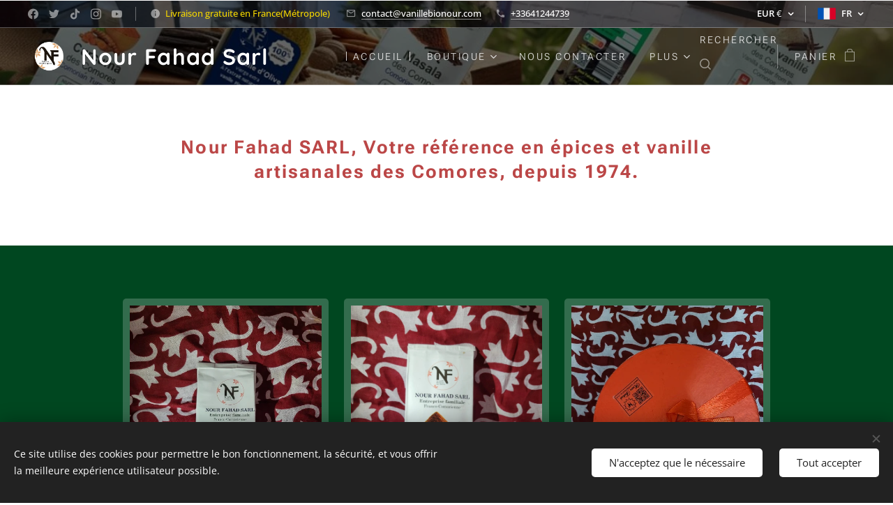

--- FILE ---
content_type: text/html; charset=UTF-8
request_url: https://www.vanillebionour.com/
body_size: 30846
content:
<!DOCTYPE html>
<html class="no-js" prefix="og: https://ogp.me/ns#" lang="fr">
<head><link rel="preconnect" href="https://duyn491kcolsw.cloudfront.net" crossorigin><link rel="preconnect" href="https://fonts.gstatic.com" crossorigin><meta charset="utf-8"><link rel="shortcut icon" href="https://65205f21a0.clvaw-cdnwnd.com/378444186e6791f1e7ec9e9595450dfa/200000643-54d6a54d6c/LOGO%20OK%20NF-0.JPG?ph=65205f21a0"><link rel="apple-touch-icon" href="https://65205f21a0.clvaw-cdnwnd.com/378444186e6791f1e7ec9e9595450dfa/200000643-54d6a54d6c/LOGO%20OK%20NF-0.JPG?ph=65205f21a0"><link rel="icon" href="https://65205f21a0.clvaw-cdnwnd.com/378444186e6791f1e7ec9e9595450dfa/200000643-54d6a54d6c/LOGO%20OK%20NF-0.JPG?ph=65205f21a0">
    <meta http-equiv="X-UA-Compatible" content="IE=edge">
    <title>Vanille des Comores</title>
    <meta name="viewport" content="width=device-width,initial-scale=1">
    <meta name="msapplication-tap-highlight" content="no">
    
    <link href="https://duyn491kcolsw.cloudfront.net/files/0r/0rk/0rklmm.css?ph=65205f21a0" media="print" rel="stylesheet">
    <link href="https://duyn491kcolsw.cloudfront.net/files/2e/2e5/2e5qgh.css?ph=65205f21a0" media="screen and (min-width:100000em)" rel="stylesheet" data-type="cq" disabled>
    <link rel="stylesheet" href="https://duyn491kcolsw.cloudfront.net/files/45/45b/45boco.css?ph=65205f21a0"><link rel="stylesheet" href="https://duyn491kcolsw.cloudfront.net/files/4e/4er/4ersdq.css?ph=65205f21a0" media="screen and (min-width:37.5em)"><link rel="stylesheet" href="https://duyn491kcolsw.cloudfront.net/files/2v/2vp/2vpyx8.css?ph=65205f21a0" data-wnd_color_scheme_file=""><link rel="stylesheet" href="https://duyn491kcolsw.cloudfront.net/files/34/34q/34qmjb.css?ph=65205f21a0" data-wnd_color_scheme_desktop_file="" media="screen and (min-width:37.5em)" disabled=""><link rel="stylesheet" href="https://duyn491kcolsw.cloudfront.net/files/1j/1jo/1jorv9.css?ph=65205f21a0" data-wnd_additive_color_file=""><link rel="stylesheet" href="https://duyn491kcolsw.cloudfront.net/files/1h/1h9/1h9wuo.css?ph=65205f21a0" data-wnd_typography_file=""><link rel="stylesheet" href="https://duyn491kcolsw.cloudfront.net/files/04/04c/04c1ur.css?ph=65205f21a0" data-wnd_typography_desktop_file="" media="screen and (min-width:37.5em)" disabled=""><script>(()=>{let e=!1;const t=()=>{if(!e&&window.innerWidth>=600){for(let e=0,t=document.querySelectorAll('head > link[href*="css"][media="screen and (min-width:37.5em)"]');e<t.length;e++)t[e].removeAttribute("disabled");e=!0}};t(),window.addEventListener("resize",t),"container"in document.documentElement.style||fetch(document.querySelector('head > link[data-type="cq"]').getAttribute("href")).then((e=>{e.text().then((e=>{const t=document.createElement("style");document.head.appendChild(t),t.appendChild(document.createTextNode(e)),import("https://duyn491kcolsw.cloudfront.net/client/js.polyfill/container-query-polyfill.modern.js").then((()=>{let e=setInterval((function(){document.body&&(document.body.classList.add("cq-polyfill-loaded"),clearInterval(e))}),100)}))}))}))})()</script>
<link rel="preload stylesheet" href="https://duyn491kcolsw.cloudfront.net/files/2m/2m8/2m8msc.css?ph=65205f21a0" as="style"><meta name="description" content="vanille des Comores"><meta name="keywords" content="vanille bourbon, gousse, arômes, arôme, vanille bourbon de madagascar, gousses de vanille, parfumer, gousse de vanille, aromatique, préparations, vanilline, saveur, vanille de madagascar, extrait de vanille, fendues, bourbon de madagascar, فانيليا جزر الق"><meta name="generator" content="Webnode 2"><meta name="apple-mobile-web-app-capable" content="no"><meta name="apple-mobile-web-app-status-bar-style" content="black"><meta name="format-detection" content="telephone=no"><meta name="google-site-verification" content="H58UVmOZa8UNLo7rxU0ISNDR-bZ3M6qc2hlJ9KWecMw" />

<meta name="google-site-verification" content="H58UVmOZa8UNLo7rxU0ISNDR-bZ3M6qc2hlJ9KWecMw" /><meta property="og:url" content="https://www.vanillebionour.com/"><meta property="og:title" content="Vanille des Comores"><meta property="og:type" content="article"><meta property="og:description" content="vanille des Comores"><meta property="og:site_name" content="Vanille et épices des Comores"><meta property="og:image" content="https://65205f21a0.clvaw-cdnwnd.com/378444186e6791f1e7ec9e9595450dfa/200002374-69ed669ed9/700/16-1.jpeg?ph=65205f21a0"><meta property="og:article:published_time" content="2026-01-13T00:00:00+0100"><meta name="robots" content="index,follow"><link rel="canonical" href="https://www.vanillebionour.com/"><link rel="alternate" href="https://www.vanillebionour.com" hreflang="x-default"><link rel="alternate" href="https://www.vanillebionour.com/" hreflang="fr"><link rel="alternate" href="https://www.vanillebionour.com/en/" hreflang="en"><link rel="alternate" href="https://www.vanillebionour.com/es/" hreflang="es"><link rel="alternate" href="https://www.vanillebionour.com/zh-cn/" hreflang="zh-CN"><link rel="alternate" href="https://www.vanillebionour.com/pt/" hreflang="pt"><script>window.checkAndChangeSvgColor=function(c){try{var a=document.getElementById(c);if(a){c=[["border","borderColor"],["outline","outlineColor"],["color","color"]];for(var h,b,d,f=[],e=0,m=c.length;e<m;e++)if(h=window.getComputedStyle(a)[c[e][1]].replace(/\s/g,"").match(/^rgb[a]?\(([0-9]{1,3}),([0-9]{1,3}),([0-9]{1,3})/i)){b="";for(var g=1;3>=g;g++)b+=("0"+parseInt(h[g],10).toString(16)).slice(-2);"0"===b.charAt(0)&&(d=parseInt(b.substr(0,2),16),d=Math.max(16,d),b=d.toString(16)+b.slice(-4));f.push(c[e][0]+"="+b)}if(f.length){var k=a.getAttribute("data-src"),l=k+(0>k.indexOf("?")?"?":"&")+f.join("&");a.src!=l&&(a.src=l,a.outerHTML=a.outerHTML)}}}catch(n){}};</script><script src="https://www.googletagmanager.com/gtag/js?id=G-2M65PDKKL8" async></script><script>
						window.dataLayer = window.dataLayer || [];
						function gtag(){
						
						dataLayer.push(arguments);}
						gtag('js', new Date());
						</script><script>gtag('consent', 'default', {'ad_storage': 'denied', 'analytics_storage': 'denied', 'ad_user_data': 'denied', 'ad_personalization': 'denied' });</script><script>gtag('config', 'G-2M65PDKKL8');</script><script>
				  !function(f,b,e,v,n,t,s)
				  {if(f.fbq)return;n=f.fbq=function(){n.callMethod?
				  n.callMethod.apply(n,arguments):n.queue.push(arguments)};
				  if(!f._fbq)f._fbq=n;n.push=n;n.loaded=!0;n.version='2.0';
				  n.queue=[];t=b.createElement(e);t.async=!0;
				  t.src=v;s=b.getElementsByTagName(e)[0];
				  s.parentNode.insertBefore(t,s)}(window, document,'script',
				  'https://connect.facebook.net/en_US/fbevents.js');
				  fbq('consent', 'revoke');
				  fbq('init', '101746197867074');
				  fbq('track', 'PageView');
			</script></head>
<body class="l wt-home l-default l-d-none b-btn-sq b-btn-s-l b-btn-dn b-btn-bw-1 img-d-n img-t-u img-h-o line-solid b-e-frs lbox-d c-s-n  wnd-s-i hb-on  wnd-fe wnd-multilang wnd-multicurrency wnd-eshop"><noscript>
				<iframe
				 src="https://www.googletagmanager.com/ns.html?id=GTM-542MMSL"
				 height="0"
				 width="0"
				 style="display:none;visibility:hidden"
				 >
				 </iframe>
			</noscript>

<div class="wnd-page l-page cs-gray ac-none t-t-fs-s t-t-fw-m t-t-sp t-t-d-n t-s-fs-m t-s-fw-l t-s-sp t-s-d-n t-p-fs-m t-p-fw-l t-p-sp t-h-fs-s t-h-fw-m t-h-sp t-bq-fs-m t-bq-fw-m t-bq-sp t-bq-d-q t-btn-fw-l t-nav-fw-l t-pd-fw-s t-nav-tt-u">
    <div class="l-w t cf t-18">
        <div class="l-bg cf">
            <div class="s-bg-l">
                
                
            </div>
        </div>
        <header class="l-h cf">
            <div class="sw cf">
	<div class="sw-c cf"><section class="s s-hb cf sc-m wnd-background-image  wnd-w-wide wnd-hbc-on wnd-hbl-on wnd-hbs-on wnd-hbi-on wnd-hbi-news-on">
	<div class="s-w cf">
		<div class="s-o cf">
			<div class="s-bg cf">
                <div class="s-bg-l wnd-background-image fx-none bgpos-center-center bgatt-fixed overlay-black">
                    <picture><source type="image/webp" srcset="https://65205f21a0.clvaw-cdnwnd.com/378444186e6791f1e7ec9e9595450dfa/200000992-bd14fbd153/700/3.webp?ph=65205f21a0 700w, https://65205f21a0.clvaw-cdnwnd.com/378444186e6791f1e7ec9e9595450dfa/200000992-bd14fbd153/3.webp?ph=65205f21a0 1920w, https://65205f21a0.clvaw-cdnwnd.com/378444186e6791f1e7ec9e9595450dfa/200000992-bd14fbd153/3.webp?ph=65205f21a0 2x" sizes="100vw" ><img src="https://65205f21a0.clvaw-cdnwnd.com/378444186e6791f1e7ec9e9595450dfa/200000498-059d5059d8/3.jpg?ph=65205f21a0" width="1920" height="1440" alt="" ></picture>
                    
                </div>
			</div>
			<div class="s-c">
                <div class="s-hb-c cf">
                    <div class="hb-si">
                        <div class="si">
    <div class="si-c"><a href="https://www.facebook.com/Nour-Vanille-BIO-101746197867074/" target="_blank" rel="noreferrer" title="Facebook"><svg xmlns="https://www.w3.org/2000/svg" viewBox="0 0 24 24" height="18px" width="18px"><path d="M24 12.073c0-6.627-5.373-12-12-12s-12 5.373-12 12c0 5.99 4.388 10.954 10.125 11.854v-8.385H7.078v-3.47h3.047V9.43c0-3.007 1.792-4.669 4.533-4.669 1.312 0 2.686.235 2.686.235v2.953H15.83c-1.491 0-1.956.925-1.956 1.874v2.25h3.328l-.532 3.47h-2.796v8.385C19.612 23.027 24 18.062 24 12.073z" fill="#bebebe"></path></svg></a><a href="https://twitter.com/vanillecomores" target="_blank" rel="noreferrer" title="Twitter"><svg xmlns="https://www.w3.org/2000/svg" viewBox="0 0 24 24" height="18px" width="18px"><path d="M23.953 4.57a10 10 0 01-2.825.775 4.958 4.958 0 002.163-2.723c-.951.555-2.005.959-3.127 1.184a4.92 4.92 0 00-8.384 4.482C7.69 8.095 4.067 6.13 1.64 3.162a4.822 4.822 0 00-.666 2.475c0 1.71.87 3.213 2.188 4.096a4.904 4.904 0 01-2.228-.616v.06a4.923 4.923 0 003.946 4.827 4.996 4.996 0 01-2.212.085 4.936 4.936 0 004.604 3.417 9.867 9.867 0 01-6.102 2.105c-.39 0-.779-.023-1.17-.067a13.995 13.995 0 007.557 2.209c9.053 0 13.998-7.496 13.998-13.985 0-.21 0-.42-.015-.63A9.935 9.935 0 0024 4.59z" fill="#bebebe"></path></svg></a><a href="https://www.tiktok.com/@nourvanille" target="_blank" rel="noreferrer" title="Tiktok"><svg xmlns="https://www.w3.org/2000/svg" viewBox="0 0 24 24" height="18px" width="18px"><path d="M12.525.02c1.31-.02 2.61-.01 3.91-.02.08 1.53.63 3.09 1.75 4.17 1.12 1.11 2.7 1.62 4.24 1.79v4.03c-1.44-.05-2.89-.35-4.2-.97-.57-.26-1.1-.59-1.62-.93-.01 2.92.01 5.84-.02 8.75-.08 1.4-.54 2.79-1.35 3.94-1.31 1.92-3.58 3.17-5.91 3.21-1.43.08-2.86-.31-4.08-1.03-2.02-1.19-3.44-3.37-3.65-5.71-.02-.5-.03-1-.01-1.49.18-1.9 1.12-3.72 2.58-4.96 1.66-1.44 3.98-2.13 6.15-1.72.02 1.48-.04 2.96-.04 4.44-.99-.32-2.15-.23-3.02.37-.63.41-1.11 1.04-1.36 1.75-.21.51-.15 1.07-.14 1.61.24 1.64 1.82 3.02 3.5 2.87 1.12-.01 2.19-.66 2.77-1.61.19-.33.4-.67.41-1.06.1-1.79.06-3.57.07-5.36.01-4.03-.01-8.05.02-12.07z" fill="#bebebe"></path></svg></a><a href="https://www.instagram.com/vanillebiodescomores/" target="_blank" rel="noreferrer" title="Instagram"><svg viewBox="0 0 24 24" xmlns="https://www.w3.org/2000/svg" height="18px" width="18px"><path d="M12 0C8.74 0 8.333.015 7.053.072 5.775.132 4.905.333 4.14.63c-.789.306-1.459.717-2.126 1.384S.935 3.35.63 4.14C.333 4.905.131 5.775.072 7.053.012 8.333 0 8.74 0 12s.015 3.667.072 4.947c.06 1.277.261 2.148.558 2.913a5.885 5.885 0 001.384 2.126A5.868 5.868 0 004.14 23.37c.766.296 1.636.499 2.913.558C8.333 23.988 8.74 24 12 24s3.667-.015 4.947-.072c1.277-.06 2.148-.262 2.913-.558a5.898 5.898 0 002.126-1.384 5.86 5.86 0 001.384-2.126c.296-.765.499-1.636.558-2.913.06-1.28.072-1.687.072-4.947s-.015-3.667-.072-4.947c-.06-1.277-.262-2.149-.558-2.913a5.89 5.89 0 00-1.384-2.126A5.847 5.847 0 0019.86.63c-.765-.297-1.636-.499-2.913-.558C15.667.012 15.26 0 12 0zm0 2.16c3.203 0 3.585.016 4.85.071 1.17.055 1.805.249 2.227.415.562.217.96.477 1.382.896.419.42.679.819.896 1.381.164.422.36 1.057.413 2.227.057 1.266.07 1.646.07 4.85s-.015 3.585-.074 4.85c-.061 1.17-.256 1.805-.421 2.227a3.81 3.81 0 01-.899 1.382 3.744 3.744 0 01-1.38.896c-.42.164-1.065.36-2.235.413-1.274.057-1.649.07-4.859.07-3.211 0-3.586-.015-4.859-.074-1.171-.061-1.816-.256-2.236-.421a3.716 3.716 0 01-1.379-.899 3.644 3.644 0 01-.9-1.38c-.165-.42-.359-1.065-.42-2.235-.045-1.26-.061-1.649-.061-4.844 0-3.196.016-3.586.061-4.861.061-1.17.255-1.814.42-2.234.21-.57.479-.96.9-1.381.419-.419.81-.689 1.379-.898.42-.166 1.051-.361 2.221-.421 1.275-.045 1.65-.06 4.859-.06l.045.03zm0 3.678a6.162 6.162 0 100 12.324 6.162 6.162 0 100-12.324zM12 16c-2.21 0-4-1.79-4-4s1.79-4 4-4 4 1.79 4 4-1.79 4-4 4zm7.846-10.405a1.441 1.441 0 01-2.88 0 1.44 1.44 0 012.88 0z" fill="#bebebe"></path></svg></a><a href="https://www.youtube.com/channel/UCZcbW_whuQplF5T9ww7telA" target="_blank" rel="noreferrer" title="Youtube"><svg xmlns="https://www.w3.org/2000/svg" viewBox="0 0 24 24" height="18px" width="18px"><path d="M23.498 6.186a3.016 3.016 0 00-2.122-2.136C19.505 3.545 12 3.545 12 3.545s-7.505 0-9.377.505A3.017 3.017 0 00.502 6.186C0 8.07 0 12 0 12s0 3.93.502 5.814a3.016 3.016 0 002.122 2.136c1.871.505 9.376.505 9.376.505s7.505 0 9.377-.505a3.015 3.015 0 002.122-2.136C24 15.93 24 12 24 12s0-3.93-.502-5.814zM9.545 15.568V8.432L15.818 12l-6.273 3.568z" fill="#bebebe"></path></svg></a></div>
</div>
                    </div>
                    <div class="hb-ci">
                        <div class="ci">
    <div class="ci-c" data-placeholder="Coordonnées de contact"><div class="ci-news"><span><font class="wsw-23">Livraison gratuite en France(Métropole)&nbsp;</font></span></div><div class="ci-mail"><span><a href="mailto:contact@vanillebionour.com">contact@vanillebionour.com</a></span></div><div class="ci-phone"><span><a href="tel:+33641244739">+33641244739</a></span></div></div>
</div>
                    </div>
                    <div class="hb-ccy">
                        <div class="hbc">
    <div class="hbc-c">
        <span class="hbc-a">
            <span class="hbc-a-t">
                <span class="ccy-EUR"><strong>EUR</strong> €</span>
            </span>
        </span>
        <div class="hbc-i ccy-items">
            <ul class="hbc-i-l">
                <li selected>
                    <span class="ccy-EUR"><strong>EUR</strong> €</span>
                </li><li>
                    <a href="/?currency=USD"><span class="ccy-USD"><strong>USD</strong> $</span></a>
                </li><li>
                    <a href="/?currency=KMF"><span class="ccy-KMF"><strong>KMF</strong> CF</span></a>
                </li><li>
                    <a href="/?currency=CNY"><span class="ccy-CNY"><strong>CNY</strong> ¥</span></a>
                </li>
            </ul>
        </div>
    </div>
</div>
                    </div>
                    <div class="hb-lang">
                        <div class="hbl">
    <div class="hbl-c">
        <span class="hbl-a">
            <span class="hbl-a-t">
                <span class="lang-fr">fr</span>
            </span>
        </span>
        <div class="hbl-i lang-items">
            <ul class="hbl-i-l">
                <li selected>
                    <span class="lang-fr">fr</span>
                </li><li>
                    <a href="/en/"><span class="lang-en">en</span></a>
                </li><li>
                    <a href="/es/"><span class="lang-es">es</span></a>
                </li><li>
                    <a href="/zh-cn/"><span class="lang-zh-cn">zh-cn</span></a>
                </li><li>
                    <a href="/pt/"><span class="lang-pt">pt</span></a>
                </li>
            </ul>
        </div>
    </div>
</div>
                    </div>
                </div>
			</div>
		</div>
	</div>
</section><section data-space="true" class="s s-hn s-hn-default wnd-mt-classic wnd-na-c logo-classic sc-m wnd-background-image  wnd-w-wide wnd-nh-m hm-hidden wnd-nav-border wnd-nav-sticky menu-delimiters-doublepipe">
	<div class="s-w">
		<div class="s-o">

			<div class="s-bg">
                <div class="s-bg-l wnd-background-image fx-none bgpos-center-center bgatt-scroll overlay-black">
                    <picture><source type="image/webp" srcset="https://65205f21a0.clvaw-cdnwnd.com/378444186e6791f1e7ec9e9595450dfa/200002446-6466c6466e/700/rtrt.webp?ph=65205f21a0 700w, https://65205f21a0.clvaw-cdnwnd.com/378444186e6791f1e7ec9e9595450dfa/200002446-6466c6466e/rtrt.webp?ph=65205f21a0 1170w, https://65205f21a0.clvaw-cdnwnd.com/378444186e6791f1e7ec9e9595450dfa/200002446-6466c6466e/rtrt.webp?ph=65205f21a0 2x" sizes="100vw" ><img src="https://65205f21a0.clvaw-cdnwnd.com/378444186e6791f1e7ec9e9595450dfa/200002445-62abd62abf/rtrt.jpeg?ph=65205f21a0" width="1170" height="499" alt="" ></picture>
                    
                </div>
			</div>

			<div class="h-w h-f wnd-fixed">

				<div class="n-l">
					<div class="s-c menu-nav">
						<div class="logo-block">
							<div class="b b-l logo logo-default logo-nb quicksand wnd-logo-with-text wnd-iar-1-1 logo-32 b-ls-m" id="wnd_LogoBlock_117003" data-wnd_mvc_type="wnd.fe.LogoBlock">
	<div class="b-l-c logo-content">
		

			<div class="b-l-image logo-image">
				<div class="b-l-image-w logo-image-cell">
                    <picture><source type="image/webp" srcset="https://65205f21a0.clvaw-cdnwnd.com/378444186e6791f1e7ec9e9595450dfa/200001851-ca6e9ca6ea/450/ok_ok_logo-removebg-preview.webp?ph=65205f21a0 450w, https://65205f21a0.clvaw-cdnwnd.com/378444186e6791f1e7ec9e9595450dfa/200001851-ca6e9ca6ea/700/ok_ok_logo-removebg-preview.webp?ph=65205f21a0 552w, https://65205f21a0.clvaw-cdnwnd.com/378444186e6791f1e7ec9e9595450dfa/200001851-ca6e9ca6ea/ok_ok_logo-removebg-preview.webp?ph=65205f21a0 552w" sizes="(min-width: 600px) 450px, (min-width: 360px) calc(100vw * 0.8), 100vw" ><img src="https://65205f21a0.clvaw-cdnwnd.com/378444186e6791f1e7ec9e9595450dfa/200001850-d94a3d94a5/ok_ok_logo-removebg-preview.png?ph=65205f21a0" alt="" width="552" height="452" class="wnd-logo-img" ></picture>
				</div>
			</div>

			

			<div class="b-l-br logo-br"></div>

			<div class="b-l-text logo-text-wrapper">
				<div class="b-l-text-w logo-text">
					<span class="b-l-text-c logo-text-cell"><strong>Nour Fahad Sarl</strong></span>
				</div>
			</div>

		
	</div>
</div>
						</div>

						<div id="menu-slider">
							<div id="menu-block">
								<nav id="menu"><div class="menu-font menu-wrapper">
	<a href="#" class="menu-close" rel="nofollow" title="Close Menu"></a>
	<ul role="menubar" aria-label="Menu" class="level-1">
		<li role="none" class="wnd-active   wnd-homepage">
			<a class="menu-item" role="menuitem" href="/home/"><span class="menu-item-text">Accueil</span></a>
			
		</li><li role="none" class="wnd-with-submenu">
			<a class="menu-item" role="menuitem" href="/boutique/"><span class="menu-item-text">BOUTIQUE</span></a>
			<ul role="menubar" aria-label="Menu" class="level-2">
		<li role="none">
			<a class="menu-item" role="menuitem" href="/nos-produits/"><span class="menu-item-text">NOS VANILLES</span></a>
			
		</li><li role="none">
			<a class="menu-item" role="menuitem" href="/nos-thes/"><span class="menu-item-text">NOS THÉS</span></a>
			
		</li><li role="none">
			<a class="menu-item" role="menuitem" href="/nos-epices/"><span class="menu-item-text">NOS ÉPICES</span></a>
			
		</li>
	</ul>
		</li><li role="none">
			<a class="menu-item" role="menuitem" href="/contact/"><span class="menu-item-text">NOUS CONTACTER</span></a>
			
		</li><li role="none">
			<a class="menu-item" role="menuitem" href="/faire-une-reclamation/"><span class="menu-item-text">RÉCLAMATION </span></a>
			
		</li><li role="none" class="wnd-with-submenu">
			<a class="menu-item" role="menuitem" href="/actualites/"><span class="menu-item-text">ACTUALITÉS </span></a>
			<ul role="menubar" aria-label="Menu" class="level-2">
		<li role="none">
			<a class="menu-item" role="menuitem" href="/independance-des-comores/"><span class="menu-item-text">Indépendance des Comores </span></a>
			
		</li>
	</ul>
		</li><li role="none">
			<a class="menu-item" role="menuitem" href="/les-promos-flashs/"><span class="menu-item-text">LES PROMOS FLASHS</span></a>
			
		</li><li role="none">
			<a class="menu-item" role="menuitem" href="/offre-de-formation/"><span class="menu-item-text">Offre de Formation</span></a>
			
		</li><li role="none">
			<a class="menu-item" role="menuitem" href="/nf-business/"><span class="menu-item-text">NF BUSINESS</span></a>
			
		</li><li role="none">
			<a class="menu-item" role="menuitem" href="/fin-dannee-2025/"><span class="menu-item-text">fin d&#039;année 2025</span></a>
			
		</li>
	</ul>
	<span class="more-text">Plus</span>
</div></nav>
							</div>
						</div>

						<div class="cart-and-mobile">
							<div class="search">
    <div class="search-app"></div>
</div>
							<div class="cart cf">
	<div class="cart-content">
		<a href="/cart/">
			<div class="cart-content-link">
				<div class="cart-text"><span>Panier</span></div>
				<div class="cart-piece-count" data-count="0" data-wnd_cart_part="count">0</div>
				<div class="cart-piece-text" data-wnd_cart_part="text"></div>
				<div class="cart-price" data-wnd_cart_part="price">0,00 €</div>
			</div>
		</a>
	</div>
</div>

							<div id="menu-mobile">
								<a href="#" id="menu-submit"><span></span>Menu</a>
							</div>
						</div>

					</div>
				</div>

			</div>

		</div>
	</div>
</section></div>
</div>
        </header>
        <main class="l-m cf">
            <div class="sw cf">
	<div class="sw-c cf"><section class="s s-hm s-hm-hidden wnd-h-hidden cf sc-w   hn-default"></section><section class="s s-basic cf sc-w   wnd-w-default wnd-s-normal wnd-h-auto">
	<div class="s-w cf">
		<div class="s-o s-fs cf">
			<div class="s-bg cf">
				<div class="s-bg-l">
                    
					
				</div>
			</div>
			<div class="s-c s-fs cf">
				<div class="ez cf wnd-no-cols">
	<div class="ez-c"><div class="b b-text cf">
	<div class="b-c b-text-c b-s b-s-t60 b-s-b60 b-cs cf"><h2 class="wnd-align-center"><strong><font class="wsw-21">Nour Fahad SARL, Votre référence en épices et vanille artisanales des Comores, depuis 1974.</font></strong></h2>
</div>
</div></div>
</div>
			</div>
		</div>
	</div>
</section><section class="s s-basic cf sc-m wnd-background-image  wnd-w-narrow wnd-s-normal wnd-h-auto">
	<div class="s-w cf">
		<div class="s-o s-fs cf">
			<div class="s-bg cf">
				<div class="s-bg-l wnd-background-image fx-none bgpos-center-center bgatt-scroll overlay-black">
                    <picture><source type="image/webp" srcset="https://65205f21a0.clvaw-cdnwnd.com/378444186e6791f1e7ec9e9595450dfa/200002261-4791c47920/700/VERT-7.webp?ph=65205f21a0 700w, https://65205f21a0.clvaw-cdnwnd.com/378444186e6791f1e7ec9e9595450dfa/200002261-4791c47920/VERT-7.webp?ph=65205f21a0 762w, https://65205f21a0.clvaw-cdnwnd.com/378444186e6791f1e7ec9e9595450dfa/200002261-4791c47920/VERT-7.webp?ph=65205f21a0 2x" sizes="100vw" ><img src="https://65205f21a0.clvaw-cdnwnd.com/378444186e6791f1e7ec9e9595450dfa/200002260-841ec841ef/VERT.png?ph=65205f21a0" width="762" height="488" alt="" loading="lazy" ></picture>
					
				</div>
			</div>
			<div class="s-c s-fs cf">
				<div class="ez cf wnd-no-cols">
	<div class="ez-c"><div class="b-e b-e-g b-e-car not-loaded b b-s grid-3" id="wnd_ProductsZone_95911768218130643512" data-wnd_mvc_type="wnd.pc.ProductsZone">
	<div class="b-e-c">

		<div class="b-e-w">
			<div class="b-e-w-correct">
				<div class="b-e-box">

					<article class="item original">
						<div class="item-wrapper">
							<a href="/p/100g-curcuma-des-comores/" data-wnd_product_item_data="{&quot;id&quot;:200002689,&quot;name&quot;:&quot;100g - Curcuma ya Komor&quot;,&quot;image&quot;:[&quot;https:\/\/65205f21a0.clvaw-cdnwnd.com\/378444186e6791f1e7ec9e9595450dfa\/200002415-c7874c7876\/450\/52f9d675-86ff-4a4f-82c1-44614256a310.jpeg?ph=65205f21a0&quot;,&quot;https:\/\/65205f21a0.clvaw-cdnwnd.com\/378444186e6791f1e7ec9e9595450dfa\/200002415-c7874c7876\/52f9d675-86ff-4a4f-82c1-44614256a310.jpeg?ph=65205f21a0&quot;],&quot;detail_url&quot;:&quot;\/p\/100g-curcuma-des-comores\/&quot;,&quot;category&quot;:&quot;NOEL 2025\/NOS PEPITES&quot;,&quot;list_position&quot;:0,&quot;price&quot;:&quot;4.0000&quot;,&quot;dual_currency&quot;:null}">
								<div class="item-media"><div class="b-tb wnd-orientation-portrait" id="wnd_ThumbnailBlock_70brg5sbocs000000000000000">
    <picture><source type="image/jpeg" srcset="https://65205f21a0.clvaw-cdnwnd.com/378444186e6791f1e7ec9e9595450dfa/200002416-e413de4140/450/52f9d675-86ff-4a4f-82c1-44614256a310.webp?ph=65205f21a0 338w, https://65205f21a0.clvaw-cdnwnd.com/378444186e6791f1e7ec9e9595450dfa/200002416-e413de4140/700/52f9d675-86ff-4a4f-82c1-44614256a310.webp?ph=65205f21a0 525w, https://65205f21a0.clvaw-cdnwnd.com/378444186e6791f1e7ec9e9595450dfa/200002416-e413de4140/52f9d675-86ff-4a4f-82c1-44614256a310.webp?ph=65205f21a0 1200w" sizes="(min-width: 768px) calc(100vw * 0.3), (min-width: 320px) calc(100vw * 0.5), 100vw" ><img src="https://65205f21a0.clvaw-cdnwnd.com/378444186e6791f1e7ec9e9595450dfa/200002415-c7874c7876/52f9d675-86ff-4a4f-82c1-44614256a310.jpeg?ph=65205f21a0" alt="" width="1200" height="1600" loading="lazy" ></picture>
</div></div>
								<div class="item-head">
									<h2 class="item-title"><span class="prd-title">
	<span class="prd-title-c">100g - Curcuma ya Komor</span>
</span></h2>
									<div class="item-labels label-small">
										<span class="prd-label prd-out-of-stock">
	<span class="prd-label-c prd-out-of-stock-c"></span>
</span>
										<span class="prd-label">
	<span class="prd-label-c"></span>
</span>
									</div>
									<div class="item-price">
										<span class="prd-price">
	<span class="prd-price-pref-text wnd-product-prefix-text"></span><span class="prd-price-pref"></span><span class="prd-price-c wnd-product-price">4,00</span><span class="prd-price-suf">&nbsp;€</span><span class="prd-price-suf-text wnd-product-suffix-text"></span>
</span>
										<span class="prd-price prd-price-com wnd-product-comparative-price-area">
	<span class="prd-price-pref"></span><span class="prd-price-c wnd-product-comparative-price-content">6,00</span><span class="prd-price-suf">&nbsp;€</span>
</span>
										
									</div>
								</div>
							</a>
						</div>
					</article><article class="item original">
						<div class="item-wrapper">
							<a href="/p/100g-sucre-vanille-des-comores/" data-wnd_product_item_data="{&quot;id&quot;:200002693,&quot;name&quot;:&quot;100g Sucre vanill\u00e9 &quot;,&quot;image&quot;:[&quot;https:\/\/65205f21a0.clvaw-cdnwnd.com\/378444186e6791f1e7ec9e9595450dfa\/200002411-95b0295b04\/450\/4bf6ce56-aa22-4a98-ae4b-3250c36799b6.jpeg?ph=65205f21a0&quot;,&quot;https:\/\/65205f21a0.clvaw-cdnwnd.com\/378444186e6791f1e7ec9e9595450dfa\/200002411-95b0295b04\/4bf6ce56-aa22-4a98-ae4b-3250c36799b6.jpeg?ph=65205f21a0&quot;],&quot;detail_url&quot;:&quot;\/p\/100g-sucre-vanille-des-comores\/&quot;,&quot;category&quot;:&quot;NOEL 2025&quot;,&quot;list_position&quot;:1,&quot;price&quot;:&quot;5.0000&quot;,&quot;dual_currency&quot;:null}">
								<div class="item-media"><div class="b-tb wnd-orientation-portrait" id="wnd_ThumbnailBlock_657kdg62lu3000000000000000">
    <picture><source type="image/jpeg" srcset="https://65205f21a0.clvaw-cdnwnd.com/378444186e6791f1e7ec9e9595450dfa/200002412-c2410c2412/450/4bf6ce56-aa22-4a98-ae4b-3250c36799b6.webp?ph=65205f21a0 338w, https://65205f21a0.clvaw-cdnwnd.com/378444186e6791f1e7ec9e9595450dfa/200002412-c2410c2412/700/4bf6ce56-aa22-4a98-ae4b-3250c36799b6.webp?ph=65205f21a0 525w, https://65205f21a0.clvaw-cdnwnd.com/378444186e6791f1e7ec9e9595450dfa/200002412-c2410c2412/4bf6ce56-aa22-4a98-ae4b-3250c36799b6.webp?ph=65205f21a0 1200w" sizes="(min-width: 768px) calc(100vw * 0.3), (min-width: 320px) calc(100vw * 0.5), 100vw" ><img src="https://65205f21a0.clvaw-cdnwnd.com/378444186e6791f1e7ec9e9595450dfa/200002411-95b0295b04/4bf6ce56-aa22-4a98-ae4b-3250c36799b6.jpeg?ph=65205f21a0" alt="" width="1200" height="1600" loading="lazy" ></picture>
</div></div>
								<div class="item-head">
									<h2 class="item-title"><span class="prd-title">
	<span class="prd-title-c">100g Sucre vanillé </span>
</span></h2>
									<div class="item-labels label-small">
										<span class="prd-label prd-out-of-stock">
	<span class="prd-label-c prd-out-of-stock-c"></span>
</span>
										<span class="prd-label">
	<span class="prd-label-c"></span>
</span>
									</div>
									<div class="item-price">
										<span class="prd-price">
	<span class="prd-price-pref-text wnd-product-prefix-text"></span><span class="prd-price-pref"></span><span class="prd-price-c wnd-product-price">5,00</span><span class="prd-price-suf">&nbsp;€</span><span class="prd-price-suf-text wnd-product-suffix-text"></span>
</span>
										<span class="prd-price prd-price-com wnd-product-comparative-price-area">
	<span class="prd-price-pref"></span><span class="prd-price-c wnd-product-comparative-price-content">7,00</span><span class="prd-price-suf">&nbsp;€</span>
</span>
										
									</div>
								</div>
							</a>
						</div>
					</article><article class="item original">
						<div class="item-wrapper">
							<a href="/p/100g-masala-des-comores/" data-wnd_product_item_data="{&quot;id&quot;:200002691,&quot;name&quot;:&quot;100g - Masala ya Komor&quot;,&quot;image&quot;:[&quot;https:\/\/65205f21a0.clvaw-cdnwnd.com\/378444186e6791f1e7ec9e9595450dfa\/200002407-7143a7143c\/450\/f36f7c71-7faf-4012-9c02-9537976f87ee.jpeg?ph=65205f21a0&quot;,&quot;https:\/\/65205f21a0.clvaw-cdnwnd.com\/378444186e6791f1e7ec9e9595450dfa\/200002407-7143a7143c\/f36f7c71-7faf-4012-9c02-9537976f87ee.jpeg?ph=65205f21a0&quot;],&quot;detail_url&quot;:&quot;\/p\/100g-masala-des-comores\/&quot;,&quot;category&quot;:&quot;NOEL 2025\/NOS PEPITES&quot;,&quot;list_position&quot;:2,&quot;price&quot;:&quot;5.0000&quot;,&quot;dual_currency&quot;:null}">
								<div class="item-media"><div class="b-tb wnd-orientation-portrait" id="wnd_ThumbnailBlock_30hch38124pg00000000000000">
    <picture><source type="image/jpeg" srcset="https://65205f21a0.clvaw-cdnwnd.com/378444186e6791f1e7ec9e9595450dfa/200002408-b5f1eb5f20/450/f36f7c71-7faf-4012-9c02-9537976f87ee.webp?ph=65205f21a0 338w, https://65205f21a0.clvaw-cdnwnd.com/378444186e6791f1e7ec9e9595450dfa/200002408-b5f1eb5f20/700/f36f7c71-7faf-4012-9c02-9537976f87ee.webp?ph=65205f21a0 525w, https://65205f21a0.clvaw-cdnwnd.com/378444186e6791f1e7ec9e9595450dfa/200002408-b5f1eb5f20/f36f7c71-7faf-4012-9c02-9537976f87ee.webp?ph=65205f21a0 1200w" sizes="(min-width: 768px) calc(100vw * 0.3), (min-width: 320px) calc(100vw * 0.5), 100vw" ><img src="https://65205f21a0.clvaw-cdnwnd.com/378444186e6791f1e7ec9e9595450dfa/200002407-7143a7143c/f36f7c71-7faf-4012-9c02-9537976f87ee.jpeg?ph=65205f21a0" alt="" width="1200" height="1600" loading="lazy" ></picture>
</div></div>
								<div class="item-head">
									<h2 class="item-title"><span class="prd-title">
	<span class="prd-title-c">100g - Masala ya Komor</span>
</span></h2>
									<div class="item-labels label-small">
										<span class="prd-label prd-out-of-stock">
	<span class="prd-label-c prd-out-of-stock-c"></span>
</span>
										<span class="prd-label">
	<span class="prd-label-c"></span>
</span>
									</div>
									<div class="item-price">
										<span class="prd-price">
	<span class="prd-price-pref-text wnd-product-prefix-text"></span><span class="prd-price-pref"></span><span class="prd-price-c wnd-product-price">5,00</span><span class="prd-price-suf">&nbsp;€</span><span class="prd-price-suf-text wnd-product-suffix-text"></span>
</span>
										<span class="prd-price prd-price-com wnd-product-comparative-price-area">
	<span class="prd-price-pref"></span><span class="prd-price-c wnd-product-comparative-price-content">7,50</span><span class="prd-price-suf">&nbsp;€</span>
</span>
										
									</div>
								</div>
							</a>
						</div>
					</article><article class="item original">
						<div class="item-wrapper">
							<a href="/p/coffret-fahad/" data-wnd_product_item_data="{&quot;id&quot;:200002714,&quot;name&quot;:&quot;Coffret Fahad&quot;,&quot;image&quot;:[&quot;https:\/\/65205f21a0.clvaw-cdnwnd.com\/378444186e6791f1e7ec9e9595450dfa\/200002389-1b2341b236\/450\/48b72271-379c-4e99-a9eb-59bc1dcfae07.jpeg?ph=65205f21a0&quot;,&quot;https:\/\/65205f21a0.clvaw-cdnwnd.com\/378444186e6791f1e7ec9e9595450dfa\/200002389-1b2341b236\/48b72271-379c-4e99-a9eb-59bc1dcfae07.jpeg?ph=65205f21a0&quot;],&quot;detail_url&quot;:&quot;\/p\/coffret-fahad\/&quot;,&quot;category&quot;:&quot;NOEL 2025&quot;,&quot;list_position&quot;:3,&quot;price&quot;:&quot;55.0000&quot;,&quot;dual_currency&quot;:null}">
								<div class="item-media"><div class="b-tb wnd-orientation-portrait" id="wnd_ThumbnailBlock_lgvltf60oko00000000000000">
    <picture><source type="image/webp" srcset="https://65205f21a0.clvaw-cdnwnd.com/378444186e6791f1e7ec9e9595450dfa/200002390-416ae416b0/450/48b72271-379c-4e99-a9eb-59bc1dcfae07.webp?ph=65205f21a0 338w, https://65205f21a0.clvaw-cdnwnd.com/378444186e6791f1e7ec9e9595450dfa/200002390-416ae416b0/700/48b72271-379c-4e99-a9eb-59bc1dcfae07.webp?ph=65205f21a0 525w, https://65205f21a0.clvaw-cdnwnd.com/378444186e6791f1e7ec9e9595450dfa/200002390-416ae416b0/48b72271-379c-4e99-a9eb-59bc1dcfae07.webp?ph=65205f21a0 1200w" sizes="(min-width: 768px) calc(100vw * 0.3), (min-width: 320px) calc(100vw * 0.5), 100vw" ><img src="https://65205f21a0.clvaw-cdnwnd.com/378444186e6791f1e7ec9e9595450dfa/200002389-1b2341b236/48b72271-379c-4e99-a9eb-59bc1dcfae07.jpeg?ph=65205f21a0" alt="" width="1200" height="1600" loading="lazy" ></picture>
</div></div>
								<div class="item-head">
									<h2 class="item-title"><span class="prd-title">
	<span class="prd-title-c">Coffret Fahad</span>
</span></h2>
									<div class="item-labels label-small">
										<span class="prd-label prd-out-of-stock">
	<span class="prd-label-c prd-out-of-stock-c"></span>
</span>
										<span class="prd-label">
	<span class="prd-label-c"></span>
</span>
									</div>
									<div class="item-price">
										<span class="prd-price">
	<span class="prd-price-pref-text wnd-product-prefix-text"></span><span class="prd-price-pref"></span><span class="prd-price-c wnd-product-price">55,00</span><span class="prd-price-suf">&nbsp;€</span><span class="prd-price-suf-text wnd-product-suffix-text"></span>
</span>
										<span class="prd-price prd-price-com wnd-product-comparative-price-area wnd-empty" style="display:none">
	<span class="prd-price-pref"></span><span class="prd-price-c wnd-product-comparative-price-content">0,00</span><span class="prd-price-suf">&nbsp;€</span>
</span>
										
									</div>
								</div>
							</a>
						</div>
					</article><article class="item original">
						<div class="item-wrapper">
							<a href="/p/huile-dolive-vierge-extra-a-la-vanille/" data-wnd_product_item_data="{&quot;id&quot;:200002783,&quot;name&quot;:&quot;Huile d'Olive vierge extra \u00e0 la vanille&quot;,&quot;image&quot;:[&quot;https:\/\/65205f21a0.clvaw-cdnwnd.com\/378444186e6791f1e7ec9e9595450dfa\/200002428-a13caa13cc\/450\/bout.png?ph=65205f21a0&quot;,&quot;https:\/\/65205f21a0.clvaw-cdnwnd.com\/378444186e6791f1e7ec9e9595450dfa\/200002428-a13caa13cc\/bout.png?ph=65205f21a0&quot;],&quot;detail_url&quot;:&quot;\/p\/huile-dolive-vierge-extra-a-la-vanille\/&quot;,&quot;category&quot;:&quot;NOEL 2025\/NOS PEPITES&quot;,&quot;list_position&quot;:4,&quot;price&quot;:&quot;45.0000&quot;,&quot;dual_currency&quot;:null}">
								<div class="item-media"><div class="b-tb wnd-orientation-portrait" id="wnd_ThumbnailBlock_76uunm3st7u00000000000000">
    <picture><source type="image/png" srcset="https://65205f21a0.clvaw-cdnwnd.com/378444186e6791f1e7ec9e9595450dfa/200002429-aeda7aeda9/450/bout.webp?ph=65205f21a0 331w, https://65205f21a0.clvaw-cdnwnd.com/378444186e6791f1e7ec9e9595450dfa/200002429-aeda7aeda9/700/bout.webp?ph=65205f21a0 379w, https://65205f21a0.clvaw-cdnwnd.com/378444186e6791f1e7ec9e9595450dfa/200002429-aeda7aeda9/bout.webp?ph=65205f21a0 379w" sizes="(min-width: 768px) calc(100vw * 0.3), (min-width: 320px) calc(100vw * 0.5), 100vw" ><img src="https://65205f21a0.clvaw-cdnwnd.com/378444186e6791f1e7ec9e9595450dfa/200002428-a13caa13cc/bout.png?ph=65205f21a0" alt="" width="379" height="516" loading="lazy" ></picture>
</div></div>
								<div class="item-head">
									<h2 class="item-title"><span class="prd-title">
	<span class="prd-title-c">Huile d&#039;Olive vierge extra à la vanille</span>
</span></h2>
									<div class="item-labels label-small">
										<span class="prd-label prd-out-of-stock">
	<span class="prd-label-c prd-out-of-stock-c"></span>
</span>
										<span class="prd-label">
	<span class="prd-label-c"></span>
</span>
									</div>
									<div class="item-price">
										<span class="prd-price">
	<span class="prd-price-pref-text wnd-product-prefix-text"></span><span class="prd-price-pref"></span><span class="prd-price-c wnd-product-price">45,00</span><span class="prd-price-suf">&nbsp;€</span><span class="prd-price-suf-text wnd-product-suffix-text"></span>
</span>
										<span class="prd-price prd-price-com wnd-product-comparative-price-area">
	<span class="prd-price-pref"></span><span class="prd-price-c wnd-product-comparative-price-content">56,00</span><span class="prd-price-suf">&nbsp;€</span>
</span>
										
									</div>
								</div>
							</a>
						</div>
					</article><article class="item original">
						<div class="item-wrapper">
							<a href="/p/gousses-de-vanille-nourou/" data-wnd_product_item_data="{&quot;id&quot;:200002707,&quot;name&quot;:&quot;Gousses de vanille A&quot;,&quot;image&quot;:[&quot;https:\/\/65205f21a0.clvaw-cdnwnd.com\/378444186e6791f1e7ec9e9595450dfa\/200002398-5961d5961f\/450\/b3e9eca1-294e-40e9-9d74-179001ce1671.jpeg?ph=65205f21a0&quot;,&quot;https:\/\/65205f21a0.clvaw-cdnwnd.com\/378444186e6791f1e7ec9e9595450dfa\/200002398-5961d5961f\/b3e9eca1-294e-40e9-9d74-179001ce1671.jpeg?ph=65205f21a0&quot;],&quot;detail_url&quot;:&quot;\/p\/gousses-de-vanille-nourou\/&quot;,&quot;category&quot;:&quot;NOEL 2025\/NOS PEPITES&quot;,&quot;list_position&quot;:5,&quot;price&quot;:&quot;9.0000&quot;,&quot;dual_currency&quot;:null}">
								<div class="item-media"><div class="b-tb wnd-orientation-portrait" id="wnd_ThumbnailBlock_5b2r0dr3pcc000000000000000">
    <picture><source type="image/webp" srcset="https://65205f21a0.clvaw-cdnwnd.com/378444186e6791f1e7ec9e9595450dfa/200002400-91a9391a95/450/b3e9eca1-294e-40e9-9d74-179001ce1671.webp?ph=65205f21a0 338w, https://65205f21a0.clvaw-cdnwnd.com/378444186e6791f1e7ec9e9595450dfa/200002400-91a9391a95/700/b3e9eca1-294e-40e9-9d74-179001ce1671.webp?ph=65205f21a0 525w, https://65205f21a0.clvaw-cdnwnd.com/378444186e6791f1e7ec9e9595450dfa/200002400-91a9391a95/b3e9eca1-294e-40e9-9d74-179001ce1671.webp?ph=65205f21a0 1200w" sizes="(min-width: 768px) calc(100vw * 0.3), (min-width: 320px) calc(100vw * 0.5), 100vw" ><img src="https://65205f21a0.clvaw-cdnwnd.com/378444186e6791f1e7ec9e9595450dfa/200002398-5961d5961f/b3e9eca1-294e-40e9-9d74-179001ce1671.jpeg?ph=65205f21a0" alt="" width="1200" height="1600" loading="lazy" ></picture>
</div></div>
								<div class="item-head">
									<h2 class="item-title"><span class="prd-title">
	<span class="prd-title-c">Gousses de vanille A</span>
</span></h2>
									<div class="item-labels label-small">
										<span class="prd-label prd-out-of-stock">
	<span class="prd-label-c prd-out-of-stock-c"></span>
</span>
										<span class="prd-label">
	<span class="prd-label-c"></span>
</span>
									</div>
									<div class="item-price">
										<span class="prd-price">
	<span class="prd-price-pref-text wnd-product-prefix-text">À partir de </span><span class="prd-price-pref"></span><span class="prd-price-c wnd-product-price">9,00</span><span class="prd-price-suf">&nbsp;€</span><span class="prd-price-suf-text wnd-product-suffix-text"></span>
</span>
										<span class="prd-price prd-price-com wnd-product-comparative-price-area wnd-empty" style="display:none">
	<span class="prd-price-pref"></span><span class="prd-price-c wnd-product-comparative-price-content">0,00</span><span class="prd-price-suf">&nbsp;€</span>
</span>
										
									</div>
								</div>
							</a>
						</div>
					</article><article class="item original">
						<div class="item-wrapper">
							<a href="/p/dziwa-la-swiha/" data-wnd_product_item_data="{&quot;id&quot;:200002696,&quot;name&quot;:&quot;100g Dziwa la Swiha &quot;,&quot;image&quot;:[&quot;https:\/\/65205f21a0.clvaw-cdnwnd.com\/378444186e6791f1e7ec9e9595450dfa\/200002403-10e5610e57\/450\/d9228fe1-1bd4-421a-baef-b23b2aede091.jpeg?ph=65205f21a0&quot;,&quot;https:\/\/65205f21a0.clvaw-cdnwnd.com\/378444186e6791f1e7ec9e9595450dfa\/200002403-10e5610e57\/d9228fe1-1bd4-421a-baef-b23b2aede091.jpeg?ph=65205f21a0&quot;],&quot;detail_url&quot;:&quot;\/p\/dziwa-la-swiha\/&quot;,&quot;category&quot;:&quot;NOEL 2025&quot;,&quot;list_position&quot;:6,&quot;price&quot;:&quot;6.0000&quot;,&quot;dual_currency&quot;:null}">
								<div class="item-media"><div class="b-tb wnd-orientation-portrait" id="wnd_ThumbnailBlock_7j0dciqm375000000000000000">
    <picture><source type="image/jpeg" srcset="https://65205f21a0.clvaw-cdnwnd.com/378444186e6791f1e7ec9e9595450dfa/200002404-3a2ff3a301/450/d9228fe1-1bd4-421a-baef-b23b2aede091.webp?ph=65205f21a0 338w, https://65205f21a0.clvaw-cdnwnd.com/378444186e6791f1e7ec9e9595450dfa/200002404-3a2ff3a301/700/d9228fe1-1bd4-421a-baef-b23b2aede091.webp?ph=65205f21a0 525w, https://65205f21a0.clvaw-cdnwnd.com/378444186e6791f1e7ec9e9595450dfa/200002404-3a2ff3a301/d9228fe1-1bd4-421a-baef-b23b2aede091.webp?ph=65205f21a0 1200w" sizes="(min-width: 768px) calc(100vw * 0.3), (min-width: 320px) calc(100vw * 0.5), 100vw" ><img src="https://65205f21a0.clvaw-cdnwnd.com/378444186e6791f1e7ec9e9595450dfa/200002403-10e5610e57/d9228fe1-1bd4-421a-baef-b23b2aede091.jpeg?ph=65205f21a0" alt="" width="1200" height="1600" loading="lazy" ></picture>
</div></div>
								<div class="item-head">
									<h2 class="item-title"><span class="prd-title">
	<span class="prd-title-c">100g Dziwa la Swiha </span>
</span></h2>
									<div class="item-labels label-small">
										<span class="prd-label prd-out-of-stock">
	<span class="prd-label-c prd-out-of-stock-c"></span>
</span>
										<span class="prd-label">
	<span class="prd-label-c"></span>
</span>
									</div>
									<div class="item-price">
										<span class="prd-price">
	<span class="prd-price-pref-text wnd-product-prefix-text"></span><span class="prd-price-pref"></span><span class="prd-price-c wnd-product-price">6,00</span><span class="prd-price-suf">&nbsp;€</span><span class="prd-price-suf-text wnd-product-suffix-text"></span>
</span>
										<span class="prd-price prd-price-com wnd-product-comparative-price-area">
	<span class="prd-price-pref"></span><span class="prd-price-c wnd-product-comparative-price-content">8,50</span><span class="prd-price-suf">&nbsp;€</span>
</span>
										
									</div>
								</div>
							</a>
						</div>
					</article><article class="item original">
						<div class="item-wrapper">
							<a href="/p/coffret-djadja/" data-wnd_product_item_data="{&quot;id&quot;:200002713,&quot;name&quot;:&quot;Coffret Djadja&quot;,&quot;image&quot;:[&quot;https:\/\/65205f21a0.clvaw-cdnwnd.com\/378444186e6791f1e7ec9e9595450dfa\/200002393-2fe9c2fe9f\/450\/0bf42de8-2f34-47db-b106-8ab8720f46d6.jpeg?ph=65205f21a0&quot;,&quot;https:\/\/65205f21a0.clvaw-cdnwnd.com\/378444186e6791f1e7ec9e9595450dfa\/200002393-2fe9c2fe9f\/0bf42de8-2f34-47db-b106-8ab8720f46d6.jpeg?ph=65205f21a0&quot;],&quot;detail_url&quot;:&quot;\/p\/coffret-djadja\/&quot;,&quot;category&quot;:&quot;NOEL 2025&quot;,&quot;list_position&quot;:7,&quot;price&quot;:&quot;44.0000&quot;,&quot;dual_currency&quot;:null}">
								<div class="item-media"><div class="b-tb wnd-orientation-portrait" id="wnd_ThumbnailBlock_7smja7kp2rl000000000000000">
    <picture><source type="image/webp" srcset="https://65205f21a0.clvaw-cdnwnd.com/378444186e6791f1e7ec9e9595450dfa/200002395-51ca951cab/450/0bf42de8-2f34-47db-b106-8ab8720f46d6.webp?ph=65205f21a0 338w, https://65205f21a0.clvaw-cdnwnd.com/378444186e6791f1e7ec9e9595450dfa/200002395-51ca951cab/700/0bf42de8-2f34-47db-b106-8ab8720f46d6.webp?ph=65205f21a0 525w, https://65205f21a0.clvaw-cdnwnd.com/378444186e6791f1e7ec9e9595450dfa/200002395-51ca951cab/0bf42de8-2f34-47db-b106-8ab8720f46d6.webp?ph=65205f21a0 1200w" sizes="(min-width: 768px) calc(100vw * 0.3), (min-width: 320px) calc(100vw * 0.5), 100vw" ><img src="https://65205f21a0.clvaw-cdnwnd.com/378444186e6791f1e7ec9e9595450dfa/200002393-2fe9c2fe9f/0bf42de8-2f34-47db-b106-8ab8720f46d6.jpeg?ph=65205f21a0" alt="" width="1200" height="1600" loading="lazy" ></picture>
</div></div>
								<div class="item-head">
									<h2 class="item-title"><span class="prd-title">
	<span class="prd-title-c">Coffret Djadja</span>
</span></h2>
									<div class="item-labels label-small">
										<span class="prd-label prd-out-of-stock">
	<span class="prd-label-c prd-out-of-stock-c"></span>
</span>
										<span class="prd-label">
	<span class="prd-label-c"></span>
</span>
									</div>
									<div class="item-price">
										<span class="prd-price">
	<span class="prd-price-pref-text wnd-product-prefix-text"></span><span class="prd-price-pref"></span><span class="prd-price-c wnd-product-price">44,00</span><span class="prd-price-suf">&nbsp;€</span><span class="prd-price-suf-text wnd-product-suffix-text"></span>
</span>
										<span class="prd-price prd-price-com wnd-product-comparative-price-area wnd-empty" style="display:none">
	<span class="prd-price-pref"></span><span class="prd-price-c wnd-product-comparative-price-content">0,00</span><span class="prd-price-suf">&nbsp;€</span>
</span>
										
									</div>
								</div>
							</a>
						</div>
					</article><article class="item original">
						<div class="item-wrapper">
							<a href="/p/gousses-de-vanille-planifolia-des-comores/" data-wnd_product_item_data="{&quot;id&quot;:200002697,&quot;name&quot;:&quot;Gousses de vanille B&quot;,&quot;image&quot;:[&quot;https:\/\/65205f21a0.clvaw-cdnwnd.com\/378444186e6791f1e7ec9e9595450dfa\/200002401-17f3017f32\/450\/b3e9eca1-294e-40e9-9d74-179001ce1671-4.jpeg?ph=65205f21a0&quot;,&quot;https:\/\/65205f21a0.clvaw-cdnwnd.com\/378444186e6791f1e7ec9e9595450dfa\/200002401-17f3017f32\/b3e9eca1-294e-40e9-9d74-179001ce1671-4.jpeg?ph=65205f21a0&quot;],&quot;detail_url&quot;:&quot;\/p\/gousses-de-vanille-planifolia-des-comores\/&quot;,&quot;category&quot;:&quot;NOEL 2025&quot;,&quot;list_position&quot;:8,&quot;price&quot;:&quot;5.0000&quot;,&quot;dual_currency&quot;:null}">
								<div class="item-media"><div class="b-tb wnd-orientation-portrait" id="wnd_ThumbnailBlock_66g7vifdkd2000000000000000">
    <picture><source type="image/webp" srcset="https://65205f21a0.clvaw-cdnwnd.com/378444186e6791f1e7ec9e9595450dfa/200002402-5326053262/450/b3e9eca1-294e-40e9-9d74-179001ce1671-4.webp?ph=65205f21a0 338w, https://65205f21a0.clvaw-cdnwnd.com/378444186e6791f1e7ec9e9595450dfa/200002402-5326053262/700/b3e9eca1-294e-40e9-9d74-179001ce1671-4.webp?ph=65205f21a0 525w, https://65205f21a0.clvaw-cdnwnd.com/378444186e6791f1e7ec9e9595450dfa/200002402-5326053262/b3e9eca1-294e-40e9-9d74-179001ce1671-4.webp?ph=65205f21a0 1200w" sizes="(min-width: 768px) calc(100vw * 0.3), (min-width: 320px) calc(100vw * 0.5), 100vw" ><img src="https://65205f21a0.clvaw-cdnwnd.com/378444186e6791f1e7ec9e9595450dfa/200002401-17f3017f32/b3e9eca1-294e-40e9-9d74-179001ce1671-4.jpeg?ph=65205f21a0" alt="" width="1200" height="1600" loading="lazy" ></picture>
</div></div>
								<div class="item-head">
									<h2 class="item-title"><span class="prd-title">
	<span class="prd-title-c">Gousses de vanille B</span>
</span></h2>
									<div class="item-labels label-small">
										<span class="prd-label prd-out-of-stock">
	<span class="prd-label-c prd-out-of-stock-c"></span>
</span>
										<span class="prd-label">
	<span class="prd-label-c"></span>
</span>
									</div>
									<div class="item-price">
										<span class="prd-price">
	<span class="prd-price-pref-text wnd-product-prefix-text">À partir de </span><span class="prd-price-pref"></span><span class="prd-price-c wnd-product-price">5,00</span><span class="prd-price-suf">&nbsp;€</span><span class="prd-price-suf-text wnd-product-suffix-text"></span>
</span>
										<span class="prd-price prd-price-com wnd-product-comparative-price-area wnd-empty" style="display:none">
	<span class="prd-price-pref"></span><span class="prd-price-c wnd-product-comparative-price-content">0,00</span><span class="prd-price-suf">&nbsp;€</span>
</span>
										
									</div>
								</div>
							</a>
						</div>
					</article>
				</div>
			</div>
		</div>

		<div class="b-e-car-next eshop-arrow arrow arrow-next">
			<div class="arrow-submit"></div>
		</div>

		<div class="b-e-car-prev eshop-arrow arrow arrow-prev">
			<div class="arrow-submit"></div>
		</div>

		
	</div>
<script>gtag('event', 'view_item_list', {"send_to":"G-2M65PDKKL8","items":[{"id":200002689,"name":"100g - Curcuma ya Komor","category":"","list_position":0,"price":"4.0000"},{"id":200002693,"name":"100g Sucre vanill\u00e9 ","category":"","list_position":1,"price":"5.0000"},{"id":200002691,"name":"100g - Masala ya Komor","category":"","list_position":2,"price":"5.0000"},{"id":200002714,"name":"Coffret Fahad","category":"","list_position":3,"price":"55.0000"},{"id":200002783,"name":"Huile d'Olive vierge extra \u00e0 la vanille","category":"","list_position":4,"price":"45.0000"},{"id":200002707,"name":"Gousses de vanille A","category":"","list_position":5,"price":"9.0000"},{"id":200002696,"name":"100g Dziwa la Swiha ","category":"","list_position":6,"price":"6.0000"},{"id":200002713,"name":"Coffret Djadja","category":"","list_position":7,"price":"44.0000"},{"id":200002697,"name":"Gousses de vanille B","category":"","list_position":8,"price":"5.0000"}]});</script></div><div class="b b-text cf">
	<div class="b-c b-text-c b-s b-s-t60 b-s-b60 b-cs cf"><p class="wnd-align-justify"><font class="wsw-10">Nés d'un savoir-faire familial passionné, nos produits allient exigence, qualité et durabilité. Cliquez sur les images et laissez-vous séduire par l'excellence.</font></p></div>
</div><div class="b b-s b-s-t150 b-s-b150 b-btn b-btn-1 wnd-align-center">
	<div class="b-btn-c i-a">
		<a class="b-btn-l" href="https://www.vanillebionour.com/fin-dannee-2025/" target="_blank">
			<span class="b-btn-t">Voir tous les produits du moment</span>
		</a>
	</div>
</div></div>
</div>
			</div>
		</div>
	</div>
</section><section class="s s-basic cf sc-w   wnd-w-narrow wnd-s-normal wnd-h-auto">
	<div class="s-w cf">
		<div class="s-o s-fs cf">
			<div class="s-bg cf">
				<div class="s-bg-l">
                    
					
				</div>
			</div>
			<div class="s-c s-fs cf">
				<div class="ez cf">
	<div class="ez-c"><div class="b b-text cf">
	<div class="b-c b-text-c b-s b-s-t60 b-s-b60 b-cs cf"><h1 class="wnd-align-center"><strong>Qui sommes-nous ?</strong></h1></div>
</div><div class="cw cf">
	<div class="cw-c cf"><div class="c cf" style="width:44.384%;">
	<div class="c-c cf"><div class="b-img b-img-default b b-s cf wnd-orientation-landscape wnd-type-image img-s-n" style="margin-left:0;margin-right:0;" id="wnd_ImageBlock_28954">
	<div class="b-img-w">
		<div class="b-img-c" style="padding-bottom:90.98%;text-align:center;">
            <picture><source type="image/webp" srcset="https://65205f21a0.clvaw-cdnwnd.com/378444186e6791f1e7ec9e9595450dfa/200002375-6476464766/450/16-5.webp?ph=65205f21a0 450w, https://65205f21a0.clvaw-cdnwnd.com/378444186e6791f1e7ec9e9595450dfa/200002375-6476464766/700/16-5.webp?ph=65205f21a0 700w, https://65205f21a0.clvaw-cdnwnd.com/378444186e6791f1e7ec9e9595450dfa/200002375-6476464766/16-5.webp?ph=65205f21a0 816w" sizes="(min-width: 600px) calc(100vw * 0.75), 100vw" ><img id="wnd_ImageBlock_28954_img" src="https://65205f21a0.clvaw-cdnwnd.com/378444186e6791f1e7ec9e9595450dfa/200002374-69ed669ed9/16-1.jpeg?ph=65205f21a0" alt="" width="816" height="677" loading="lazy" style="top:0%;left:-5.93%;width:111.85825657642%;height:100%;position:absolute;" ></picture>
			</div>
		
	</div>
</div></div>
</div><div class="c cf" style="width:55.616%;">
	<div class="c-c cf"><div class="b b-text cf">
	<div class="b-c b-text-c b-s b-s-t60 b-s-b60 b-cs cf"><p class="wnd-align-justify"><font class="wsw-02"><strong>Nour Fahad SARL</strong> est une entreprise familiale spécialisée dans la production, l'exportation et la commercialisation de <strong>vanille Planifolia des Comores</strong>, ainsi que d'épices et de condiments d'origine comorienne. Présente entre les Comores et l'international, notre entreprise valorise un savoir-faire traditionnel transmis de génération en génération.</font></p><p class="wnd-align-justify"><font class="wsw-02">Nos produits sont issus de fermes familiales, cultivés selon des méthodes naturelles et respectueuses de l'environnement, garantissant authenticité, qualité et traçabilité. Nour Fahad SARL propose des produits <strong>100 % comoriens</strong>, destinés aux professionnels et aux particuliers à la recherche de saveurs authentiques.</font></p></div>
</div></div>
</div></div>
</div><div class="b b-s b-hr-line line-auto">
    <hr class="line-style line-color">
</div><div class="cw cf">
	<div class="cw-c cf"><div class="c cf" style="width:33.334%;">
	<div class="c-c cf"><div class="b b-s b-s-t150 b-s-b150 b-btn b-btn-1 wnd-align-center">
	<div class="b-btn-c i-a">
		<a class="b-btn-l" href="/a-propos/" target="_blank">
			<span class="b-btn-t">Notre histoire</span>
		</a>
	</div>
</div></div>
</div><div class="c cf" style="width:33.334%;">
	<div class="c-c cf"><div class="b b-s b-s-t150 b-s-b150 b-btn b-btn-1 wnd-align-center">
	<div class="b-btn-c i-a">
		<a class="b-btn-l" href="/faq/" target="_blank">
			<span class="b-btn-t">FAQ</span>
		</a>
	</div>
</div></div>
</div><div class="c cf" style="width:33.332%;">
	<div class="c-c cf"><div class="b b-s b-s-t150 b-s-b150 b-btn b-btn-1 wnd-align-center">
	<div class="b-btn-c i-a">
		<a class="b-btn-l" href="/notre-equipe/" target="_blank">
			<span class="b-btn-t">Notre équipe</span>
		</a>
	</div>
</div></div>
</div></div>
</div></div>
</div>
			</div>
		</div>
	</div>
</section><section class="s s-basic cf sc-m wnd-background-image  wnd-w-narrow wnd-s-normal wnd-h-auto">
	<div class="s-w cf">
		<div class="s-o s-fs cf">
			<div class="s-bg cf">
				<div class="s-bg-l wnd-background-image fx-none bgpos-center-center bgatt-scroll overlay-black">
                    <picture><source type="image/webp" srcset="https://65205f21a0.clvaw-cdnwnd.com/378444186e6791f1e7ec9e9595450dfa/200002468-7849c7849e/700/cool1.webp?ph=65205f21a0 700w, https://65205f21a0.clvaw-cdnwnd.com/378444186e6791f1e7ec9e9595450dfa/200002468-7849c7849e/cool1.webp?ph=65205f21a0 959w, https://65205f21a0.clvaw-cdnwnd.com/378444186e6791f1e7ec9e9595450dfa/200002468-7849c7849e/cool1.webp?ph=65205f21a0 2x" sizes="100vw" ><img src="https://65205f21a0.clvaw-cdnwnd.com/378444186e6791f1e7ec9e9595450dfa/200002467-a625fa6261/cool1.jpeg?ph=65205f21a0" width="959" height="558" alt="" loading="lazy" ></picture>
					
				</div>
			</div>
			<div class="s-c s-fs cf">
				<div class="ez cf wnd-no-cols">
	<div class="ez-c"><div class="b b-text cf">
	<div class="b-c b-text-c b-s b-s-t60 b-s-b60 b-cs cf"><h1 class="wnd-align-center"><font class="wsw-10"><strong>Tous nos produits :</strong></font></h1>
</div>
</div><div class="mt mt-image-top img-s-c b-s-t50 b-s-b50 b-s-l0 b-s-r0 cf grid-4">
	<div class="mt-container">
		<div class="mt-item cf">
			<a class="mt-link" href="/nos-vanilles/" target="_blank">
				<div class="b-img b-img-default b b-s cf wnd-orientation-portrait wnd-type-image" style="" id="wnd_ImageBlock_28451768220837040777">
	<div class="b-img-w">
		<div class="b-img-c">
            <picture><source type="image/webp" srcset="https://65205f21a0.clvaw-cdnwnd.com/378444186e6791f1e7ec9e9595450dfa/200002120-aadc9aadcd/450/HHHH.webp?ph=65205f21a0 402w, https://65205f21a0.clvaw-cdnwnd.com/378444186e6791f1e7ec9e9595450dfa/200002120-aadc9aadcd/700/HHHH.webp?ph=65205f21a0 625w, https://65205f21a0.clvaw-cdnwnd.com/378444186e6791f1e7ec9e9595450dfa/200002120-aadc9aadcd/HHHH.webp?ph=65205f21a0 635w" sizes="(min-width: 768px) calc(100vw * 0.3), (min-width: 320px) calc(100vw * 0.5), 100vw" ><img id="wnd_ImageBlock_28451768220837040777_img" src="https://65205f21a0.clvaw-cdnwnd.com/378444186e6791f1e7ec9e9595450dfa/200002119-4cdc24cdc7/HHHH.jpeg?ph=65205f21a0" alt="" width="635" height="711" loading="lazy" style="" ></picture>
			</div>
		
	</div>
</div>
				<div class="b b-text cf">
	<div class="b-c b-text-c b-s b-s-t60 b-s-b60 b-cs cf"><p>Nos vanilles</p>
</div>
</div>
			</a>
		</div><div class="mt-item cf">
			<a class="mt-link" href="/nos-epices/" target="_blank">
				<div class="b-img b-img-default b b-s cf wnd-orientation-portrait wnd-type-image" style="" id="wnd_ImageBlock_49091768220837043718">
	<div class="b-img-w">
		<div class="b-img-c">
            <picture><source type="image/webp" srcset="https://65205f21a0.clvaw-cdnwnd.com/378444186e6791f1e7ec9e9595450dfa/200002126-31f1d31f1f/450/cvcvcv-0.webp?ph=65205f21a0 388w, https://65205f21a0.clvaw-cdnwnd.com/378444186e6791f1e7ec9e9595450dfa/200002126-31f1d31f1f/700/cvcvcv-0.webp?ph=65205f21a0 604w, https://65205f21a0.clvaw-cdnwnd.com/378444186e6791f1e7ec9e9595450dfa/200002126-31f1d31f1f/cvcvcv-0.webp?ph=65205f21a0 642w" sizes="(min-width: 768px) calc(100vw * 0.3), (min-width: 320px) calc(100vw * 0.5), 100vw" ><img id="wnd_ImageBlock_49091768220837043718_img" src="https://65205f21a0.clvaw-cdnwnd.com/378444186e6791f1e7ec9e9595450dfa/200002125-57c7857c7a/cvcvcv-6.jpeg?ph=65205f21a0" alt="" width="642" height="744" loading="lazy" style="" ></picture>
			</div>
		
	</div>
</div>
				<div class="b b-text cf">
	<div class="b-c b-text-c b-s b-s-t60 b-s-b60 b-cs cf"><p>Nos épices</p>
</div>
</div>
			</a>
		</div><div class="mt-item cf">
			
				<div class="b-img b-img-default b b-s cf wnd-orientation-portrait wnd-type-image" style="" id="wnd_ImageBlock_52641768220837047795">
	<div class="b-img-w">
		<div class="b-img-c">
            <picture><source type="image/webp" srcset="https://65205f21a0.clvaw-cdnwnd.com/378444186e6791f1e7ec9e9595450dfa/200001774-1e0121e014/450/zaher-0.webp?ph=65205f21a0 439w, https://65205f21a0.clvaw-cdnwnd.com/378444186e6791f1e7ec9e9595450dfa/200001774-1e0121e014/700/zaher-0.webp?ph=65205f21a0 628w, https://65205f21a0.clvaw-cdnwnd.com/378444186e6791f1e7ec9e9595450dfa/200001774-1e0121e014/zaher-0.webp?ph=65205f21a0 628w" sizes="(min-width: 768px) calc(100vw * 0.3), (min-width: 320px) calc(100vw * 0.5), 100vw" ><img id="wnd_ImageBlock_52641768220837047795_img" src="https://65205f21a0.clvaw-cdnwnd.com/378444186e6791f1e7ec9e9595450dfa/200001773-8f3318f332/zaher.png?ph=65205f21a0" alt="" width="628" height="644" loading="lazy" style="" ></picture>
			</div>
		
	</div>
</div>
				<div class="b b-text cf">
	<div class="b-c b-text-c b-s b-s-t60 b-s-b60 b-cs cf"><p>Nos thés&nbsp;</p>
</div>
</div>
			
		</div><div class="mt-item cf">
			
				<div class="b-img b-img-default b b-s cf wnd-orientation-landscape wnd-type-image" style="" id="wnd_ImageBlock_99701768220918003756">
	<div class="b-img-w">
		<div class="b-img-c">
            <picture><source type="image/webp" srcset="https://65205f21a0.clvaw-cdnwnd.com/378444186e6791f1e7ec9e9595450dfa/200002454-8867b8867d/450/iuiu.webp?ph=65205f21a0 450w, https://65205f21a0.clvaw-cdnwnd.com/378444186e6791f1e7ec9e9595450dfa/200002454-8867b8867d/700/iuiu.webp?ph=65205f21a0 700w, https://65205f21a0.clvaw-cdnwnd.com/378444186e6791f1e7ec9e9595450dfa/200002454-8867b8867d/iuiu.webp?ph=65205f21a0 980w" sizes="(min-width: 768px) calc(100vw * 0.3), (min-width: 320px) calc(100vw * 0.5), 100vw" ><img id="wnd_ImageBlock_99701768220918003756_img" src="https://65205f21a0.clvaw-cdnwnd.com/378444186e6791f1e7ec9e9595450dfa/200002453-a9539a953b/iuiu.jpeg?ph=65205f21a0" alt="" width="980" height="278" loading="lazy" style="" ></picture>
			</div>
		
	</div>
</div>
				<div class="b b-text cf">
	<div class="b-c b-text-c b-s b-s-t60 b-s-b60 b-cs cf"><p>Nos promos&nbsp;</p>
</div>
</div>
			
		</div>
	</div>
</div></div>
</div>
			</div>
		</div>
	</div>
</section><section class="s s-basic cf sc-w   wnd-w-narrow wnd-s-normal wnd-h-auto">
	<div class="s-w cf">
		<div class="s-o s-fs cf">
			<div class="s-bg cf">
				<div class="s-bg-l">
                    
					
				</div>
			</div>
			<div class="s-c s-fs cf">
				<div class="ez cf wnd-no-cols">
	<div class="ez-c"><div class="b b-text cf">
	<div class="b-c b-text-c b-s b-s-t60 b-s-b60 b-cs cf"><h1 class="wnd-align-center"><strong>Nos pépites à découvrir&nbsp;</strong></h1>
</div>
</div><div class="b-e b-e-s not-loaded b b-s" id="wnd_ProductsZone_90261768224375069897" data-wnd_mvc_type="wnd.pc.ProductsZone">
	<div class="b-e-c">

		<div class="b-e-w">
			<div class="b-e-w-overflow">
				<div class="b-e-box cf">
					<article class="item original">
						<div class="item-wrapper">
							<div class="item-media">
								<a class="" href="/p/100g-curcuma-des-comores/" data-wnd_product_item_data="{&quot;id&quot;:200002689,&quot;name&quot;:&quot;100g - Curcuma ya Komor&quot;,&quot;image&quot;:[&quot;https:\/\/65205f21a0.clvaw-cdnwnd.com\/378444186e6791f1e7ec9e9595450dfa\/200002415-c7874c7876\/450\/52f9d675-86ff-4a4f-82c1-44614256a310.jpeg?ph=65205f21a0&quot;,&quot;https:\/\/65205f21a0.clvaw-cdnwnd.com\/378444186e6791f1e7ec9e9595450dfa\/200002415-c7874c7876\/52f9d675-86ff-4a4f-82c1-44614256a310.jpeg?ph=65205f21a0&quot;],&quot;detail_url&quot;:&quot;\/p\/100g-curcuma-des-comores\/&quot;,&quot;category&quot;:&quot;NOEL 2025\/NOS PEPITES&quot;,&quot;list_position&quot;:0,&quot;price&quot;:&quot;4.0000&quot;,&quot;dual_currency&quot;:null}">
									<div class="b-tb wnd-orientation-portrait" id="wnd_ThumbnailBlock_3aig7sk2i88g00000000000000">
    <picture><source type="image/jpeg" srcset="https://65205f21a0.clvaw-cdnwnd.com/378444186e6791f1e7ec9e9595450dfa/200002416-e413de4140/450/52f9d675-86ff-4a4f-82c1-44614256a310.webp?ph=65205f21a0 338w, https://65205f21a0.clvaw-cdnwnd.com/378444186e6791f1e7ec9e9595450dfa/200002416-e413de4140/700/52f9d675-86ff-4a4f-82c1-44614256a310.webp?ph=65205f21a0 525w, https://65205f21a0.clvaw-cdnwnd.com/378444186e6791f1e7ec9e9595450dfa/200002416-e413de4140/52f9d675-86ff-4a4f-82c1-44614256a310.webp?ph=65205f21a0 1200w" sizes="(min-width: 768px) 50vw, 100vw" ><img src="https://65205f21a0.clvaw-cdnwnd.com/378444186e6791f1e7ec9e9595450dfa/200002415-c7874c7876/52f9d675-86ff-4a4f-82c1-44614256a310.jpeg?ph=65205f21a0" alt="" width="1200" height="1600" loading="lazy" ></picture>
</div>
									<div class="item-labels label-big">
										<span class="prd-label prd-out-of-stock">
	<span class="prd-label-c prd-out-of-stock-c"></span>
</span>
										<span class="prd-label">
	<span class="prd-label-c"></span>
</span>
									</div>
								</a>
							</div>
							<div class="item-content">
								<h2>
									<a href="/p/100g-curcuma-des-comores/" data-wnd_product_item_data="{&quot;id&quot;:200002689,&quot;name&quot;:&quot;100g - Curcuma ya Komor&quot;,&quot;image&quot;:[&quot;https:\/\/65205f21a0.clvaw-cdnwnd.com\/378444186e6791f1e7ec9e9595450dfa\/200002415-c7874c7876\/450\/52f9d675-86ff-4a4f-82c1-44614256a310.jpeg?ph=65205f21a0&quot;,&quot;https:\/\/65205f21a0.clvaw-cdnwnd.com\/378444186e6791f1e7ec9e9595450dfa\/200002415-c7874c7876\/52f9d675-86ff-4a4f-82c1-44614256a310.jpeg?ph=65205f21a0&quot;],&quot;detail_url&quot;:&quot;\/p\/100g-curcuma-des-comores\/&quot;,&quot;category&quot;:&quot;NOEL 2025\/NOS PEPITES&quot;,&quot;list_position&quot;:0,&quot;price&quot;:&quot;4.0000&quot;,&quot;dual_currency&quot;:null}"><span class="prd-title">
	<span class="prd-title-c">100g - Curcuma ya Komor</span>
</span></a>
								</h2>
								<div class="b-text text prd-text">
	<div class="prd-text-c"><p> Sublimez vos plats chauds avec ce curcuma d'exception, cultivé sur les
terres volcaniques des Comores. Idéal pour assaisonner riz, viandes, sauces, légumes…&nbsp; </p></div>
</div>
								<div class="item-price">
									<span class="prd-price">
	<span class="prd-price-pref-text wnd-product-prefix-text"></span><span class="prd-price-pref"></span><span class="prd-price-c wnd-product-price">4,00</span><span class="prd-price-suf">&nbsp;€</span><span class="prd-price-suf-text wnd-product-suffix-text"></span>
</span>
									<span class="prd-price prd-price-com wnd-product-comparative-price-area">
	<span class="prd-price-pref"></span><span class="prd-price-c wnd-product-comparative-price-content">6,00</span><span class="prd-price-suf">&nbsp;€</span>
</span>
									
								</div>

								<div class="prd-btn b-btn b-btn-3 b-btn-i-right b-btn-i-s">
									<div class="prd-btn-c">
										<a class="b-btn-l" href="/p/100g-curcuma-des-comores/" data-wnd_product_item_data="{&quot;id&quot;:200002689,&quot;name&quot;:&quot;100g - Curcuma ya Komor&quot;,&quot;image&quot;:[&quot;https:\/\/65205f21a0.clvaw-cdnwnd.com\/378444186e6791f1e7ec9e9595450dfa\/200002415-c7874c7876\/450\/52f9d675-86ff-4a4f-82c1-44614256a310.jpeg?ph=65205f21a0&quot;,&quot;https:\/\/65205f21a0.clvaw-cdnwnd.com\/378444186e6791f1e7ec9e9595450dfa\/200002415-c7874c7876\/52f9d675-86ff-4a4f-82c1-44614256a310.jpeg?ph=65205f21a0&quot;],&quot;detail_url&quot;:&quot;\/p\/100g-curcuma-des-comores\/&quot;,&quot;category&quot;:&quot;NOEL 2025\/NOS PEPITES&quot;,&quot;list_position&quot;:0,&quot;price&quot;:&quot;4.0000&quot;,&quot;dual_currency&quot;:null}">
											<span class="b-btn-t prd-btn-t">Voir les détails</span>
										</a>
									</div>
								</div>
							</div>
						</div>
					</article><article class="item original">
						<div class="item-wrapper">
							<div class="item-media">
								<a class="" href="/p/sel-de-mer-de-lhimalaya-a-la-vanille-des-comores-special-ramadan/" data-wnd_product_item_data="{&quot;id&quot;:200002568,&quot;name&quot;:&quot;Sel de mer de l'Himalaya \u00e0 la vanille des Comores&quot;,&quot;image&quot;:[&quot;https:\/\/65205f21a0.clvaw-cdnwnd.com\/378444186e6791f1e7ec9e9595450dfa\/200002127-a5a2ca5a2f\/450\/sel%20ram.jpeg?ph=65205f21a0&quot;,&quot;https:\/\/65205f21a0.clvaw-cdnwnd.com\/378444186e6791f1e7ec9e9595450dfa\/200002127-a5a2ca5a2f\/sel%20ram.jpeg?ph=65205f21a0&quot;],&quot;detail_url&quot;:&quot;\/p\/sel-de-mer-de-lhimalaya-a-la-vanille-des-comores-special-ramadan\/&quot;,&quot;category&quot;:&quot;NOS \u00c9PICES\/ OUR SPICES\/RAMADAN 2025\/NOS PEPITES&quot;,&quot;list_position&quot;:1,&quot;price&quot;:&quot;20.0000&quot;,&quot;dual_currency&quot;:null}">
									<div class="b-tb wnd-orientation-portrait" id="wnd_ThumbnailBlock_5kdra6qengf000000000000000">
    <picture><source type="image/jpeg" srcset="https://65205f21a0.clvaw-cdnwnd.com/378444186e6791f1e7ec9e9595450dfa/200002128-9561795619/450/sel%20ram.webp?ph=65205f21a0 441w, https://65205f21a0.clvaw-cdnwnd.com/378444186e6791f1e7ec9e9595450dfa/200002128-9561795619/700/sel%20ram.webp?ph=65205f21a0 649w, https://65205f21a0.clvaw-cdnwnd.com/378444186e6791f1e7ec9e9595450dfa/200002128-9561795619/sel%20ram.webp?ph=65205f21a0 649w" sizes="(min-width: 768px) 50vw, 100vw" ><img src="https://65205f21a0.clvaw-cdnwnd.com/378444186e6791f1e7ec9e9595450dfa/200002127-a5a2ca5a2f/sel%20ram.jpeg?ph=65205f21a0" alt="" width="649" height="662" loading="lazy" ></picture>
</div>
									<div class="item-labels label-big">
										<span class="prd-label prd-out-of-stock">
	<span class="prd-label-c prd-out-of-stock-c"></span>
</span>
										<span class="prd-label">
	<span class="prd-label-c"></span>
</span>
									</div>
								</a>
							</div>
							<div class="item-content">
								<h2>
									<a href="/p/sel-de-mer-de-lhimalaya-a-la-vanille-des-comores-special-ramadan/" data-wnd_product_item_data="{&quot;id&quot;:200002568,&quot;name&quot;:&quot;Sel de mer de l'Himalaya \u00e0 la vanille des Comores&quot;,&quot;image&quot;:[&quot;https:\/\/65205f21a0.clvaw-cdnwnd.com\/378444186e6791f1e7ec9e9595450dfa\/200002127-a5a2ca5a2f\/450\/sel%20ram.jpeg?ph=65205f21a0&quot;,&quot;https:\/\/65205f21a0.clvaw-cdnwnd.com\/378444186e6791f1e7ec9e9595450dfa\/200002127-a5a2ca5a2f\/sel%20ram.jpeg?ph=65205f21a0&quot;],&quot;detail_url&quot;:&quot;\/p\/sel-de-mer-de-lhimalaya-a-la-vanille-des-comores-special-ramadan\/&quot;,&quot;category&quot;:&quot;NOS \u00c9PICES\/ OUR SPICES\/RAMADAN 2025\/NOS PEPITES&quot;,&quot;list_position&quot;:1,&quot;price&quot;:&quot;20.0000&quot;,&quot;dual_currency&quot;:null}"><span class="prd-title">
	<span class="prd-title-c">Sel de mer de l&#039;Himalaya à la vanille des Comores</span>
</span></a>
								</h2>
								<div class="b-text text prd-text">
	<div class="prd-text-c"><p> 200g de Sel de mer de l'Himalaya à l'extrait de la vanille planifolia des Comores spécial ramadan. Pour utilisation culinaire. La richesse minérale est remarquable.&nbsp;  </p></div>
</div>
								<div class="item-price">
									<span class="prd-price">
	<span class="prd-price-pref-text wnd-product-prefix-text"></span><span class="prd-price-pref"></span><span class="prd-price-c wnd-product-price">20,00</span><span class="prd-price-suf">&nbsp;€</span><span class="prd-price-suf-text wnd-product-suffix-text"></span>
</span>
									<span class="prd-price prd-price-com wnd-product-comparative-price-area wnd-empty" style="display:none">
	<span class="prd-price-pref"></span><span class="prd-price-c wnd-product-comparative-price-content">0,00</span><span class="prd-price-suf">&nbsp;€</span>
</span>
									
								</div>

								<div class="prd-btn b-btn b-btn-3 b-btn-i-right b-btn-i-s">
									<div class="prd-btn-c">
										<a class="b-btn-l" href="/p/sel-de-mer-de-lhimalaya-a-la-vanille-des-comores-special-ramadan/" data-wnd_product_item_data="{&quot;id&quot;:200002568,&quot;name&quot;:&quot;Sel de mer de l'Himalaya \u00e0 la vanille des Comores&quot;,&quot;image&quot;:[&quot;https:\/\/65205f21a0.clvaw-cdnwnd.com\/378444186e6791f1e7ec9e9595450dfa\/200002127-a5a2ca5a2f\/450\/sel%20ram.jpeg?ph=65205f21a0&quot;,&quot;https:\/\/65205f21a0.clvaw-cdnwnd.com\/378444186e6791f1e7ec9e9595450dfa\/200002127-a5a2ca5a2f\/sel%20ram.jpeg?ph=65205f21a0&quot;],&quot;detail_url&quot;:&quot;\/p\/sel-de-mer-de-lhimalaya-a-la-vanille-des-comores-special-ramadan\/&quot;,&quot;category&quot;:&quot;NOS \u00c9PICES\/ OUR SPICES\/RAMADAN 2025\/NOS PEPITES&quot;,&quot;list_position&quot;:1,&quot;price&quot;:&quot;20.0000&quot;,&quot;dual_currency&quot;:null}">
											<span class="b-btn-t prd-btn-t">Voir les détails</span>
										</a>
									</div>
								</div>
							</div>
						</div>
					</article><article class="item original">
						<div class="item-wrapper">
							<div class="item-media">
								<a class="" href="/p/100g-masala-des-comores/" data-wnd_product_item_data="{&quot;id&quot;:200002691,&quot;name&quot;:&quot;100g - Masala ya Komor&quot;,&quot;image&quot;:[&quot;https:\/\/65205f21a0.clvaw-cdnwnd.com\/378444186e6791f1e7ec9e9595450dfa\/200002407-7143a7143c\/450\/f36f7c71-7faf-4012-9c02-9537976f87ee.jpeg?ph=65205f21a0&quot;,&quot;https:\/\/65205f21a0.clvaw-cdnwnd.com\/378444186e6791f1e7ec9e9595450dfa\/200002407-7143a7143c\/f36f7c71-7faf-4012-9c02-9537976f87ee.jpeg?ph=65205f21a0&quot;],&quot;detail_url&quot;:&quot;\/p\/100g-masala-des-comores\/&quot;,&quot;category&quot;:&quot;NOEL 2025\/NOS PEPITES&quot;,&quot;list_position&quot;:2,&quot;price&quot;:&quot;5.0000&quot;,&quot;dual_currency&quot;:null}">
									<div class="b-tb wnd-orientation-portrait" id="wnd_ThumbnailBlock_1f1q12rtcn2o00000000000000">
    <picture><source type="image/jpeg" srcset="https://65205f21a0.clvaw-cdnwnd.com/378444186e6791f1e7ec9e9595450dfa/200002408-b5f1eb5f20/450/f36f7c71-7faf-4012-9c02-9537976f87ee.webp?ph=65205f21a0 338w, https://65205f21a0.clvaw-cdnwnd.com/378444186e6791f1e7ec9e9595450dfa/200002408-b5f1eb5f20/700/f36f7c71-7faf-4012-9c02-9537976f87ee.webp?ph=65205f21a0 525w, https://65205f21a0.clvaw-cdnwnd.com/378444186e6791f1e7ec9e9595450dfa/200002408-b5f1eb5f20/f36f7c71-7faf-4012-9c02-9537976f87ee.webp?ph=65205f21a0 1200w" sizes="(min-width: 768px) 50vw, 100vw" ><img src="https://65205f21a0.clvaw-cdnwnd.com/378444186e6791f1e7ec9e9595450dfa/200002407-7143a7143c/f36f7c71-7faf-4012-9c02-9537976f87ee.jpeg?ph=65205f21a0" alt="" width="1200" height="1600" loading="lazy" ></picture>
</div>
									<div class="item-labels label-big">
										<span class="prd-label prd-out-of-stock">
	<span class="prd-label-c prd-out-of-stock-c"></span>
</span>
										<span class="prd-label">
	<span class="prd-label-c"></span>
</span>
									</div>
								</a>
							</div>
							<div class="item-content">
								<h2>
									<a href="/p/100g-masala-des-comores/" data-wnd_product_item_data="{&quot;id&quot;:200002691,&quot;name&quot;:&quot;100g - Masala ya Komor&quot;,&quot;image&quot;:[&quot;https:\/\/65205f21a0.clvaw-cdnwnd.com\/378444186e6791f1e7ec9e9595450dfa\/200002407-7143a7143c\/450\/f36f7c71-7faf-4012-9c02-9537976f87ee.jpeg?ph=65205f21a0&quot;,&quot;https:\/\/65205f21a0.clvaw-cdnwnd.com\/378444186e6791f1e7ec9e9595450dfa\/200002407-7143a7143c\/f36f7c71-7faf-4012-9c02-9537976f87ee.jpeg?ph=65205f21a0&quot;],&quot;detail_url&quot;:&quot;\/p\/100g-masala-des-comores\/&quot;,&quot;category&quot;:&quot;NOEL 2025\/NOS PEPITES&quot;,&quot;list_position&quot;:2,&quot;price&quot;:&quot;5.0000&quot;,&quot;dual_currency&quot;:null}"><span class="prd-title">
	<span class="prd-title-c">100g - Masala ya Komor</span>
</span></a>
								</h2>
								<div class="b-text text prd-text">
	<div class="prd-text-c"><p> Mélange d'épices
savamment dosé pour sublimer vos plats de poulet, sauce végétarienne ou votre
délicieux pilaou. Alliant cumin,
curcuma, clous de girofle, curry, cannelle, safran, vanille, cardamome et ail, 
ce mélange unique révèle des arômes riches et authentiques, inspirés des
traditions culinaires de l'archipel des Comores. Une invitation au voyage des
sens, dans chaque bouchée. </p></div>
</div>
								<div class="item-price">
									<span class="prd-price">
	<span class="prd-price-pref-text wnd-product-prefix-text"></span><span class="prd-price-pref"></span><span class="prd-price-c wnd-product-price">5,00</span><span class="prd-price-suf">&nbsp;€</span><span class="prd-price-suf-text wnd-product-suffix-text"></span>
</span>
									<span class="prd-price prd-price-com wnd-product-comparative-price-area">
	<span class="prd-price-pref"></span><span class="prd-price-c wnd-product-comparative-price-content">7,50</span><span class="prd-price-suf">&nbsp;€</span>
</span>
									
								</div>

								<div class="prd-btn b-btn b-btn-3 b-btn-i-right b-btn-i-s">
									<div class="prd-btn-c">
										<a class="b-btn-l" href="/p/100g-masala-des-comores/" data-wnd_product_item_data="{&quot;id&quot;:200002691,&quot;name&quot;:&quot;100g - Masala ya Komor&quot;,&quot;image&quot;:[&quot;https:\/\/65205f21a0.clvaw-cdnwnd.com\/378444186e6791f1e7ec9e9595450dfa\/200002407-7143a7143c\/450\/f36f7c71-7faf-4012-9c02-9537976f87ee.jpeg?ph=65205f21a0&quot;,&quot;https:\/\/65205f21a0.clvaw-cdnwnd.com\/378444186e6791f1e7ec9e9595450dfa\/200002407-7143a7143c\/f36f7c71-7faf-4012-9c02-9537976f87ee.jpeg?ph=65205f21a0&quot;],&quot;detail_url&quot;:&quot;\/p\/100g-masala-des-comores\/&quot;,&quot;category&quot;:&quot;NOEL 2025\/NOS PEPITES&quot;,&quot;list_position&quot;:2,&quot;price&quot;:&quot;5.0000&quot;,&quot;dual_currency&quot;:null}">
											<span class="b-btn-t prd-btn-t">Voir les détails</span>
										</a>
									</div>
								</div>
							</div>
						</div>
					</article><article class="item original">
						<div class="item-wrapper">
							<div class="item-media">
								<a class="" href="/p/gousses-de-vanille-nourou/" data-wnd_product_item_data="{&quot;id&quot;:200002707,&quot;name&quot;:&quot;Gousses de vanille A&quot;,&quot;image&quot;:[&quot;https:\/\/65205f21a0.clvaw-cdnwnd.com\/378444186e6791f1e7ec9e9595450dfa\/200002398-5961d5961f\/450\/b3e9eca1-294e-40e9-9d74-179001ce1671.jpeg?ph=65205f21a0&quot;,&quot;https:\/\/65205f21a0.clvaw-cdnwnd.com\/378444186e6791f1e7ec9e9595450dfa\/200002398-5961d5961f\/b3e9eca1-294e-40e9-9d74-179001ce1671.jpeg?ph=65205f21a0&quot;],&quot;detail_url&quot;:&quot;\/p\/gousses-de-vanille-nourou\/&quot;,&quot;category&quot;:&quot;NOEL 2025\/NOS PEPITES&quot;,&quot;list_position&quot;:5,&quot;price&quot;:&quot;9.0000&quot;,&quot;dual_currency&quot;:null}">
									<div class="b-tb wnd-orientation-portrait" id="wnd_ThumbnailBlock_1c7s05i6gls000000000000000">
    <picture><source type="image/webp" srcset="https://65205f21a0.clvaw-cdnwnd.com/378444186e6791f1e7ec9e9595450dfa/200002400-91a9391a95/450/b3e9eca1-294e-40e9-9d74-179001ce1671.webp?ph=65205f21a0 338w, https://65205f21a0.clvaw-cdnwnd.com/378444186e6791f1e7ec9e9595450dfa/200002400-91a9391a95/700/b3e9eca1-294e-40e9-9d74-179001ce1671.webp?ph=65205f21a0 525w, https://65205f21a0.clvaw-cdnwnd.com/378444186e6791f1e7ec9e9595450dfa/200002400-91a9391a95/b3e9eca1-294e-40e9-9d74-179001ce1671.webp?ph=65205f21a0 1200w" sizes="(min-width: 768px) 50vw, 100vw" ><img src="https://65205f21a0.clvaw-cdnwnd.com/378444186e6791f1e7ec9e9595450dfa/200002398-5961d5961f/b3e9eca1-294e-40e9-9d74-179001ce1671.jpeg?ph=65205f21a0" alt="" width="1200" height="1600" loading="lazy" ></picture>
</div>
									<div class="item-labels label-big">
										<span class="prd-label prd-out-of-stock">
	<span class="prd-label-c prd-out-of-stock-c"></span>
</span>
										<span class="prd-label">
	<span class="prd-label-c"></span>
</span>
									</div>
								</a>
							</div>
							<div class="item-content">
								<h2>
									<a href="/p/gousses-de-vanille-nourou/" data-wnd_product_item_data="{&quot;id&quot;:200002707,&quot;name&quot;:&quot;Gousses de vanille A&quot;,&quot;image&quot;:[&quot;https:\/\/65205f21a0.clvaw-cdnwnd.com\/378444186e6791f1e7ec9e9595450dfa\/200002398-5961d5961f\/450\/b3e9eca1-294e-40e9-9d74-179001ce1671.jpeg?ph=65205f21a0&quot;,&quot;https:\/\/65205f21a0.clvaw-cdnwnd.com\/378444186e6791f1e7ec9e9595450dfa\/200002398-5961d5961f\/b3e9eca1-294e-40e9-9d74-179001ce1671.jpeg?ph=65205f21a0&quot;],&quot;detail_url&quot;:&quot;\/p\/gousses-de-vanille-nourou\/&quot;,&quot;category&quot;:&quot;NOEL 2025\/NOS PEPITES&quot;,&quot;list_position&quot;:5,&quot;price&quot;:&quot;9.0000&quot;,&quot;dual_currency&quot;:null}"><span class="prd-title">
	<span class="prd-title-c">Gousses de vanille A</span>
</span></a>
								</h2>
								<div class="b-text text prd-text">
	<div class="prd-text-c"><p>  Gousses de vanille Planifolia – Comores, Parfumées et irrésistibles, elles sublimeront vos desserts, pâtisseries, crèmes et glaces. Idéales pour infuser lait, crème ou sirop, aromatiser confitures et liqueurs, ou encore créer vos propres sucres et sels vanillés maison . Offrez-vous la saveur authentique d'une vanille d'exception, qui transforme chaque préparation en un moment gourmand et unique. </p></div>
</div>
								<div class="item-price">
									<span class="prd-price">
	<span class="prd-price-pref-text wnd-product-prefix-text">À partir de </span><span class="prd-price-pref"></span><span class="prd-price-c wnd-product-price">9,00</span><span class="prd-price-suf">&nbsp;€</span><span class="prd-price-suf-text wnd-product-suffix-text"></span>
</span>
									<span class="prd-price prd-price-com wnd-product-comparative-price-area wnd-empty" style="display:none">
	<span class="prd-price-pref"></span><span class="prd-price-c wnd-product-comparative-price-content">0,00</span><span class="prd-price-suf">&nbsp;€</span>
</span>
									
								</div>

								<div class="prd-btn b-btn b-btn-3 b-btn-i-right b-btn-i-s">
									<div class="prd-btn-c">
										<a class="b-btn-l" href="/p/gousses-de-vanille-nourou/" data-wnd_product_item_data="{&quot;id&quot;:200002707,&quot;name&quot;:&quot;Gousses de vanille A&quot;,&quot;image&quot;:[&quot;https:\/\/65205f21a0.clvaw-cdnwnd.com\/378444186e6791f1e7ec9e9595450dfa\/200002398-5961d5961f\/450\/b3e9eca1-294e-40e9-9d74-179001ce1671.jpeg?ph=65205f21a0&quot;,&quot;https:\/\/65205f21a0.clvaw-cdnwnd.com\/378444186e6791f1e7ec9e9595450dfa\/200002398-5961d5961f\/b3e9eca1-294e-40e9-9d74-179001ce1671.jpeg?ph=65205f21a0&quot;],&quot;detail_url&quot;:&quot;\/p\/gousses-de-vanille-nourou\/&quot;,&quot;category&quot;:&quot;NOEL 2025\/NOS PEPITES&quot;,&quot;list_position&quot;:5,&quot;price&quot;:&quot;9.0000&quot;,&quot;dual_currency&quot;:null}">
											<span class="b-btn-t prd-btn-t">Voir les détails</span>
										</a>
									</div>
								</div>
							</div>
						</div>
					</article><article class="item original">
						<div class="item-wrapper">
							<div class="item-media">
								<a class="" href="/p/huile-dolive-vierge-extra-a-la-vanille/" data-wnd_product_item_data="{&quot;id&quot;:200002783,&quot;name&quot;:&quot;Huile d'Olive vierge extra \u00e0 la vanille&quot;,&quot;image&quot;:[&quot;https:\/\/65205f21a0.clvaw-cdnwnd.com\/378444186e6791f1e7ec9e9595450dfa\/200002428-a13caa13cc\/450\/bout.png?ph=65205f21a0&quot;,&quot;https:\/\/65205f21a0.clvaw-cdnwnd.com\/378444186e6791f1e7ec9e9595450dfa\/200002428-a13caa13cc\/bout.png?ph=65205f21a0&quot;],&quot;detail_url&quot;:&quot;\/p\/huile-dolive-vierge-extra-a-la-vanille\/&quot;,&quot;category&quot;:&quot;NOEL 2025\/NOS PEPITES&quot;,&quot;list_position&quot;:4,&quot;price&quot;:&quot;45.0000&quot;,&quot;dual_currency&quot;:null}">
									<div class="b-tb wnd-orientation-portrait" id="wnd_ThumbnailBlock_6cuqr19lpr6000000000000000">
    <picture><source type="image/png" srcset="https://65205f21a0.clvaw-cdnwnd.com/378444186e6791f1e7ec9e9595450dfa/200002429-aeda7aeda9/450/bout.webp?ph=65205f21a0 331w, https://65205f21a0.clvaw-cdnwnd.com/378444186e6791f1e7ec9e9595450dfa/200002429-aeda7aeda9/700/bout.webp?ph=65205f21a0 379w, https://65205f21a0.clvaw-cdnwnd.com/378444186e6791f1e7ec9e9595450dfa/200002429-aeda7aeda9/bout.webp?ph=65205f21a0 379w" sizes="(min-width: 768px) 50vw, 100vw" ><img src="https://65205f21a0.clvaw-cdnwnd.com/378444186e6791f1e7ec9e9595450dfa/200002428-a13caa13cc/bout.png?ph=65205f21a0" alt="" width="379" height="516" loading="lazy" ></picture>
</div>
									<div class="item-labels label-big">
										<span class="prd-label prd-out-of-stock">
	<span class="prd-label-c prd-out-of-stock-c"></span>
</span>
										<span class="prd-label">
	<span class="prd-label-c"></span>
</span>
									</div>
								</a>
							</div>
							<div class="item-content">
								<h2>
									<a href="/p/huile-dolive-vierge-extra-a-la-vanille/" data-wnd_product_item_data="{&quot;id&quot;:200002783,&quot;name&quot;:&quot;Huile d'Olive vierge extra \u00e0 la vanille&quot;,&quot;image&quot;:[&quot;https:\/\/65205f21a0.clvaw-cdnwnd.com\/378444186e6791f1e7ec9e9595450dfa\/200002428-a13caa13cc\/450\/bout.png?ph=65205f21a0&quot;,&quot;https:\/\/65205f21a0.clvaw-cdnwnd.com\/378444186e6791f1e7ec9e9595450dfa\/200002428-a13caa13cc\/bout.png?ph=65205f21a0&quot;],&quot;detail_url&quot;:&quot;\/p\/huile-dolive-vierge-extra-a-la-vanille\/&quot;,&quot;category&quot;:&quot;NOEL 2025\/NOS PEPITES&quot;,&quot;list_position&quot;:4,&quot;price&quot;:&quot;45.0000&quot;,&quot;dual_currency&quot;:null}"><span class="prd-title">
	<span class="prd-title-c">Huile d&#039;Olive vierge extra à la vanille</span>
</span></a>
								</h2>
								<div class="b-text text prd-text">
	<div class="prd-text-c"><p> &nbsp;1L d'Huile d'olive vierge extra issue de l'agriculture biologique origine UE (97%) et extrait naturel de gousse de vanille Planifolia de l'archipel des Comores (3%).  Valeurs nutritionnelles : Energie kj/kcal3390 kj / 823 kcal, Graisses 91.50g dont acides gras saturés 11g  Glucides0.25g dont sucres 1.9g Protéines 0g Sel≤0.0025 g </p></div>
</div>
								<div class="item-price">
									<span class="prd-price">
	<span class="prd-price-pref-text wnd-product-prefix-text"></span><span class="prd-price-pref"></span><span class="prd-price-c wnd-product-price">45,00</span><span class="prd-price-suf">&nbsp;€</span><span class="prd-price-suf-text wnd-product-suffix-text"></span>
</span>
									<span class="prd-price prd-price-com wnd-product-comparative-price-area">
	<span class="prd-price-pref"></span><span class="prd-price-c wnd-product-comparative-price-content">56,00</span><span class="prd-price-suf">&nbsp;€</span>
</span>
									
								</div>

								<div class="prd-btn b-btn b-btn-3 b-btn-i-right b-btn-i-s">
									<div class="prd-btn-c">
										<a class="b-btn-l" href="/p/huile-dolive-vierge-extra-a-la-vanille/" data-wnd_product_item_data="{&quot;id&quot;:200002783,&quot;name&quot;:&quot;Huile d'Olive vierge extra \u00e0 la vanille&quot;,&quot;image&quot;:[&quot;https:\/\/65205f21a0.clvaw-cdnwnd.com\/378444186e6791f1e7ec9e9595450dfa\/200002428-a13caa13cc\/450\/bout.png?ph=65205f21a0&quot;,&quot;https:\/\/65205f21a0.clvaw-cdnwnd.com\/378444186e6791f1e7ec9e9595450dfa\/200002428-a13caa13cc\/bout.png?ph=65205f21a0&quot;],&quot;detail_url&quot;:&quot;\/p\/huile-dolive-vierge-extra-a-la-vanille\/&quot;,&quot;category&quot;:&quot;NOEL 2025\/NOS PEPITES&quot;,&quot;list_position&quot;:4,&quot;price&quot;:&quot;45.0000&quot;,&quot;dual_currency&quot;:null}">
											<span class="b-btn-t prd-btn-t">Voir les détails</span>
										</a>
									</div>
								</div>
							</div>
						</div>
					</article>
				</div>
			</div>

			<div class="b-e-s-next arrow arrow-next">
				<div class="arrow-submit"></div>
			</div>

			<div class="b-e-s-prev arrow arrow-prev">
				<div class="arrow-submit"></div>
			</div>
		</div>

		<div class="b-e-s-nav dots">
			<div class="dots-content">
				<ul></ul>
			</div>
		</div>

		

	</div>
<script>gtag('event', 'view_item_list', {"send_to":"G-2M65PDKKL8","items":[{"id":200002689,"name":"100g - Curcuma ya Komor","category":"","list_position":0,"price":"4.0000"},{"id":200002568,"name":"Sel de mer de l'Himalaya \u00e0 la vanille des Comores","category":"","list_position":1,"price":"20.0000"},{"id":200002691,"name":"100g - Masala ya Komor","category":"","list_position":2,"price":"5.0000"},{"id":200002707,"name":"Gousses de vanille A","category":"","list_position":3,"price":"9.0000"},{"id":200002783,"name":"Huile d'Olive vierge extra \u00e0 la vanille","category":"","list_position":4,"price":"45.0000"}]});</script></div></div>
</div>
			</div>
		</div>
	</div>
</section></div>
</div>
        </main>
        <footer class="l-f cf">
            <div class="sw cf">
	<div class="sw-c cf"><section data-wn-border-element="s-f-border" class="s s-f s-f-edit sc-m wnd-background-image  wnd-w-default wnd-s-higher wnd-h-auto">
	<div class="s-w">
		<div class="s-o">
			<div class="s-bg">
                <div class="s-bg-l wnd-background-image fx-none bgpos-center-center bgatt-scroll overlay-black">
                    <picture><source type="image/webp" srcset="https://65205f21a0.clvaw-cdnwnd.com/378444186e6791f1e7ec9e9595450dfa/200002261-4791c47920/700/VERT-7.webp?ph=65205f21a0 700w, https://65205f21a0.clvaw-cdnwnd.com/378444186e6791f1e7ec9e9595450dfa/200002261-4791c47920/VERT-7.webp?ph=65205f21a0 762w, https://65205f21a0.clvaw-cdnwnd.com/378444186e6791f1e7ec9e9595450dfa/200002261-4791c47920/VERT-7.webp?ph=65205f21a0 2x" sizes="100vw" ><img src="https://65205f21a0.clvaw-cdnwnd.com/378444186e6791f1e7ec9e9595450dfa/200002260-841ec841ef/VERT.png?ph=65205f21a0" width="762" height="488" alt="" loading="lazy" ></picture>
                    
                </div>
			</div>
			<div class="s-f-ez">
				<div class="s-c s-f-border">
					<div>
						<div class="ez cf">
	<div class="ez-c"><div class="cw cf">
	<div class="cw-c cf"><div class="c cf" style="width:25.001%;">
	<div class="c-c cf"><div class="b b-s b-hr-line line-auto">
    <hr class="line-style line-color">
</div><div class="b b-text cf">
	<div class="b-c b-text-c b-s b-s-t60 b-s-b60 b-cs cf"><p><span style="font-size: 19.2px;"><strong><font class="wsw-23">&nbsp; &nbsp; &nbsp; &nbsp;Nos produits</font></strong></span></p><ul><li><strong><a href="/nos-produits/">Nos vanilles</a>&nbsp;</strong></li><li><a href="/nos-thes/"><strong>Nos thés et cafés</strong></a></li><li><a href="/nos-epices/"><strong>Nos épices</strong></a></li><li><a href="/nf-business/" target="_blank"><strong>Espace pour les pros</strong></a></li></ul><ul><li><a href="https://www.vanillebionour.com/faq/" target="_blank"><strong>FAQ&nbsp;sur nos produits</strong></a></li></ul><p></p></div>
</div></div>
</div><div class="c cf" style="width:25.001%;">
	<div class="c-c cf"><div class="b b-s b-hr-line line-auto">
    <hr class="line-style line-color">
</div><div class="b b-text cf">
	<div class="b-c b-text-c b-s b-s-t60 b-s-b60 b-cs cf"><p><strong><font class="wnd-font-size-120 wsw-23">&nbsp; &nbsp; Nous connaître :</font><br></strong></p><ul><li><a href="/home/"><strong>Accueil du site&nbsp;</strong></a></li><li><strong><a href="/a-propos/">Notre histoire</a>&nbsp;</strong></li><li><strong><a href="/actualites/">Nos actualités</a>&nbsp;</strong></li><li><strong><a href="https://www.vanillebionour.com/fin-dannee-2025/" target="_blank">Promos fin d'année</a></strong></li><li><strong><a href="/sme-comores-2025/">SME - Novembre 2025</a></strong></li></ul></div>
</div></div>
</div><div class="c cf" style="width:24.999%;">
	<div class="c-c cf"><div class="b b-s b-hr-line line-auto">
    <hr class="line-style line-color">
</div><div class="b b-text cf">
	<div class="b-c b-text-c b-s b-s-t60 b-s-b60 b-cs cf"><p><strong><font class="wnd-font-size-120 wsw-23">Nos partenaires :</font></strong></p><ul><li><font class="wsw-10"><strong>ABMF</strong>&nbsp;<strong>Diaspora</strong></font></li></ul><ul><li><strong><font class="wsw-10">Expertise France</font></strong></li><li><strong><font class="wsw-10">Etude Maitre Farah E.</font></strong></li><li><strong><font class="wsw-10">Dhoiffir Consulting</font></strong></li><li><strong style="color: rgb(255, 255, 255); font-size: 1rem; letter-spacing: 0.0625em;">Mous BIO</strong></li></ul></div>
</div></div>
</div><div class="c cf" style="width:24.999%;">
	<div class="c-c cf"><div class="b b-s b-hr-line line-auto">
    <hr class="line-style line-color">
</div><div class="b b-text cf">
	<div class="b-c b-text-c b-s b-s-t60 b-s-b60 b-cs cf"><p><strong><font class="wnd-font-size-120 wsw-23">Nous distributeurs :</font></strong></p><ul><li><strong>Ahmada Issa</strong></li><li><strong>Said Mze</strong></li><li><strong>Farouwata Msaidié</strong></li><li><strong>Nour Fahad Distri</strong></li><li><strong>Said Abdou Fahika&nbsp;</strong></li></ul><p></p></div>
</div></div>
</div></div>
</div></div>
</div>
					</div>
				</div>
			</div>
			<div class="s-c s-f-l-w">
				<div class="s-f-l b-s b-s-t0 b-s-b0">
					<div class="s-f-l-c s-f-l-c-first">
						<div class="s-f-sf">
                            <span class="sf b">
<span class="sf-content sf-c link"><strong>France&nbsp;</strong><strong>+33641244739</strong>&nbsp;<strong>/&nbsp; Comores&nbsp;</strong><strong>+2693221205&nbsp;</strong><strong>&nbsp;/&nbsp;<br></strong><strong>&nbsp;+33753188994&nbsp;</strong><strong>Wattsap /</strong>&nbsp; <strong><a href="https://www.vanillebionour.com/conditions-generales-de-vente/" target="_blank" style="">CGV</a>&nbsp;- </strong><a href="/politique-de-confidentialite/" style=""><strong>PC</strong></a>&nbsp;- <strong><a href="https://www.vanillebionour.com/cookies/" target="_blank">Cookies</a></strong><br><strong><br>&nbsp; &nbsp; &nbsp; &nbsp; &nbsp; &nbsp; &nbsp; &nbsp; &nbsp;</strong></span>
</span>
                            <span class="sf-cbr link">
    <a href="#" rel="nofollow">Cookies</a>
</span>
                            
                            
                            
						</div>
					</div>
					<div class="s-f-l-c s-f-l-c-last">
						<div class="s-f-lang lang-select cf">
	<div class="s-f-lang-c">
		<span class="s-f-lang-t lang-title"><span class="wt-bold"><span>Langues</span></span></span>
		<div class="s-f-lang-i lang-items">
			<ul class="s-f-lang-list">
				<li class="link">
					<span class="lang-fr">Français</span>
				</li><li class="link">
					<a href="/en/"><span class="lang-en">English</span></a>
				</li><li class="link">
					<a href="/es/"><span class="lang-es">Español</span></a>
				</li><li class="link">
					<a href="/zh-cn/"><span class="lang-zh-cn">中文（简体）</span></a>
				</li><li class="link">
					<a href="/pt/"><span class="lang-pt">Português</span></a>
				</li>
			</ul>
		</div>
	</div>
</div>
					</div>
                    <div class="s-f-l-c s-f-l-c-currency">
                        <div class="s-f-ccy ccy-select cf">
	<div class="s-f-ccy-c">
		<span class="s-f-ccy-t ccy-title"><span class="wt-bold"><span>Devises</span></span></span>
		<div class="s-f-ccy-i ccy-items">
			<ul class="s-f-ccy-list">
				<li class="link">
					<span class="ccy-EUR">EUR €</span>
				</li><li class="link">
					<a href="/?currency=USD"><span class="ccy-USD">USD $</span></a>
				</li><li class="link">
					<a href="/?currency=KMF"><span class="ccy-KMF">KMF CF</span></a>
				</li><li class="link">
					<a href="/?currency=CNY"><span class="ccy-CNY">CNY ¥</span></a>
				</li>
			</ul>
		</div>
	</div>
</div>
                    </div>
				</div>
			</div>
		</div>
	</div>
	<div class="s-f-bg-stripe"></div>
</section></div>
</div>
        </footer>
    </div>
    
</div>
<section class="cb cb-dark" id="cookiebar" style="display:none;" id="cookiebar" style="display:none;">
	<div class="cb-bar cb-scrollable">
		<div class="cb-bar-c">
			<div class="cb-bar-text">Ce site utilise des cookies pour permettre le bon fonctionnement, la sécurité, et vous offrir la meilleure expérience utilisateur possible.</div>
			<div class="cb-bar-buttons">
				<button class="cb-button cb-close-basic" data-action="accept-necessary">
					<span class="cb-button-content">N'acceptez que le nécessaire</span>
				</button>
				<button class="cb-button cb-close-basic" data-action="accept-all">
					<span class="cb-button-content">Tout accepter</span>
				</button>
				
			</div>
		</div>
        <div class="cb-close cb-close-basic" data-action="accept-necessary"></div>
	</div>

	<div class="cb-popup cb-light close">
		<div class="cb-popup-c">
			<div class="cb-popup-head">
				<h3 class="cb-popup-title">Paramètres avancés</h3>
				<p class="cb-popup-text">Vous pouvez personnaliser vos préférences en matière de cookies ici. Activez ou désactivez les catégories suivantes et enregistrez votre sélection.</p>
			</div>
			<div class="cb-popup-options cb-scrollable">
				<div class="cb-option">
					<input class="cb-option-input" type="checkbox" id="necessary" name="necessary" readonly="readonly" disabled="disabled" checked="checked">
                    <div class="cb-option-checkbox"></div>
                    <label class="cb-option-label" for="necessary">Cookies essentiels</label>
					<div class="cb-option-text">Les cookies essentiels sont indispensables au bon fonctionnement de notre site internet et au procédé d'enregistrement.</div>
				</div><div class="cb-option">
					<input class="cb-option-input" type="checkbox" id="functional" name="functional">
                    <div class="cb-option-checkbox"></div>
                    <label class="cb-option-label" for="functional">Cookies fonctionnels</label>
					<div class="cb-option-text">Les cookies fonctionnels mémorisent vos préférences pour notre site internet et permettent sa personnalisation.</div>
				</div><div class="cb-option">
					<input class="cb-option-input" type="checkbox" id="performance" name="performance">
                    <div class="cb-option-checkbox"></div>
                    <label class="cb-option-label" for="performance">Cookies de performance</label>
					<div class="cb-option-text">Les cookies de performance surveillent les performances de notre site internet.</div>
				</div><div class="cb-option">
					<input class="cb-option-input" type="checkbox" id="marketing" name="marketing">
                    <div class="cb-option-checkbox"></div>
                    <label class="cb-option-label" for="marketing">Cookies Tiers / Marketing</label>
					<div class="cb-option-text">Les cookies marketing nous permettent de mesurer et d'analyser les performances de notre site internet.</div>
				</div>
			</div>
			<div class="cb-popup-footer">
				<button class="cb-button cb-save-popup" data-action="advanced-save">
					<span class="cb-button-content">Enregistrer</span>
				</button>
			</div>
			<div class="cb-close cb-close-popup" data-action="close"></div>
		</div>
	</div>
</section>

<script src="https://duyn491kcolsw.cloudfront.net/files/3n/3no/3nov38.js?ph=65205f21a0" crossorigin="anonymous" type="module"></script><script>document.querySelector(".wnd-fe")&&[...document.querySelectorAll(".c")].forEach((e=>{const t=e.querySelector(".b-text:only-child");t&&""===t.querySelector(".b-text-c").innerText&&e.classList.add("column-empty")}))</script>


<script src="https://duyn491kcolsw.cloudfront.net/client.fe/js.compiled/lang.fr.2076.js?ph=65205f21a0" crossorigin="anonymous"></script><script src="https://duyn491kcolsw.cloudfront.net/client.fe/js.compiled/compiled.multi.2-2184.js?ph=65205f21a0" crossorigin="anonymous"></script><script>var wnd = wnd || {};wnd.$data = {"image_content_items":{"wnd_ThumbnailBlock_1":{"id":"wnd_ThumbnailBlock_1","type":"wnd.pc.ThumbnailBlock"},"wnd_HeaderSection_header_main_510240":{"id":"wnd_HeaderSection_header_main_510240","type":"wnd.pc.HeaderSection"},"wnd_ImageBlock_914711882":{"id":"wnd_ImageBlock_914711882","type":"wnd.pc.ImageBlock"},"wnd_ImageBlock_318009017":{"id":"wnd_ImageBlock_318009017","type":"wnd.pc.ImageBlock"},"wnd_ImageBlock_11663042":{"id":"wnd_ImageBlock_11663042","type":"wnd.pc.ImageBlock"},"wnd_ImageBlock_265937481":{"id":"wnd_ImageBlock_265937481","type":"wnd.pc.ImageBlock"},"wnd_ImageBlock_44578":{"id":"wnd_ImageBlock_44578","type":"wnd.pc.ImageBlock"},"wnd_ImageBlock_46174":{"id":"wnd_ImageBlock_46174","type":"wnd.pc.ImageBlock"},"wnd_ImageBlock_67351":{"id":"wnd_ImageBlock_67351","type":"wnd.pc.ImageBlock"},"wnd_ProductsZone_923539828":{"id":"wnd_ProductsZone_923539828","type":"wnd.pc.ProductsZone"},"wnd_ProductsZone_342191322":{"id":"wnd_ProductsZone_342191322","type":"wnd.pc.ProductsZone"},"wnd_Section_text_image_813536121":{"id":"wnd_Section_text_image_813536121","type":"wnd.pc.Section"},"wnd_ImageBlock_28954":{"id":"wnd_ImageBlock_28954","type":"wnd.pc.ImageBlock"},"wnd_Section_eshop_products_53561760521013482358":{"id":"wnd_Section_eshop_products_53561760521013482358","type":"wnd.pc.Section"},"wnd_Section_default_75431766583737332601":{"id":"wnd_Section_default_75431766583737332601","type":"wnd.pc.Section"},"wnd_ProductsZone_95911768218130643512":{"id":"wnd_ProductsZone_95911768218130643512","type":"wnd.pc.ProductsZone"},"wnd_Section_testimonials_34701768220837030995":{"id":"wnd_Section_testimonials_34701768220837030995","type":"wnd.pc.Section"},"wnd_ImageBlock_28451768220837040777":{"id":"wnd_ImageBlock_28451768220837040777","type":"wnd.pc.ImageBlock"},"wnd_ImageBlock_49091768220837043718":{"id":"wnd_ImageBlock_49091768220837043718","type":"wnd.pc.ImageBlock"},"wnd_ImageBlock_52641768220837047795":{"id":"wnd_ImageBlock_52641768220837047795","type":"wnd.pc.ImageBlock"},"wnd_ImageBlock_99701768220918003756":{"id":"wnd_ImageBlock_99701768220918003756","type":"wnd.pc.ImageBlock"},"wnd_Section_eshop_products_21521768221384525886":{"id":"wnd_Section_eshop_products_21521768221384525886","type":"wnd.pc.Section"},"wnd_ProductsZone_90261768224375069897":{"id":"wnd_ProductsZone_90261768224375069897","type":"wnd.pc.ProductsZone"},"wnd_ThumbnailBlock_70brg5sbocs000000000000000":{"id":"wnd_ThumbnailBlock_70brg5sbocs000000000000000","type":"wnd.pc.ThumbnailBlock"},"wnd_ThumbnailBlock_657kdg62lu3000000000000000":{"id":"wnd_ThumbnailBlock_657kdg62lu3000000000000000","type":"wnd.pc.ThumbnailBlock"},"wnd_ThumbnailBlock_30hch38124pg00000000000000":{"id":"wnd_ThumbnailBlock_30hch38124pg00000000000000","type":"wnd.pc.ThumbnailBlock"},"wnd_ThumbnailBlock_lgvltf60oko00000000000000":{"id":"wnd_ThumbnailBlock_lgvltf60oko00000000000000","type":"wnd.pc.ThumbnailBlock"},"wnd_ThumbnailBlock_76uunm3st7u00000000000000":{"id":"wnd_ThumbnailBlock_76uunm3st7u00000000000000","type":"wnd.pc.ThumbnailBlock"},"wnd_ThumbnailBlock_5b2r0dr3pcc000000000000000":{"id":"wnd_ThumbnailBlock_5b2r0dr3pcc000000000000000","type":"wnd.pc.ThumbnailBlock"},"wnd_ThumbnailBlock_7j0dciqm375000000000000000":{"id":"wnd_ThumbnailBlock_7j0dciqm375000000000000000","type":"wnd.pc.ThumbnailBlock"},"wnd_ThumbnailBlock_7smja7kp2rl000000000000000":{"id":"wnd_ThumbnailBlock_7smja7kp2rl000000000000000","type":"wnd.pc.ThumbnailBlock"},"wnd_ThumbnailBlock_66g7vifdkd2000000000000000":{"id":"wnd_ThumbnailBlock_66g7vifdkd2000000000000000","type":"wnd.pc.ThumbnailBlock"},"wnd_ThumbnailBlock_3aig7sk2i88g00000000000000":{"id":"wnd_ThumbnailBlock_3aig7sk2i88g00000000000000","type":"wnd.pc.ThumbnailBlock"},"wnd_ThumbnailBlock_5kdra6qengf000000000000000":{"id":"wnd_ThumbnailBlock_5kdra6qengf000000000000000","type":"wnd.pc.ThumbnailBlock"},"wnd_ThumbnailBlock_1f1q12rtcn2o00000000000000":{"id":"wnd_ThumbnailBlock_1f1q12rtcn2o00000000000000","type":"wnd.pc.ThumbnailBlock"},"wnd_ThumbnailBlock_1c7s05i6gls000000000000000":{"id":"wnd_ThumbnailBlock_1c7s05i6gls000000000000000","type":"wnd.pc.ThumbnailBlock"},"wnd_ThumbnailBlock_6cuqr19lpr6000000000000000":{"id":"wnd_ThumbnailBlock_6cuqr19lpr6000000000000000","type":"wnd.pc.ThumbnailBlock"},"wnd_LogoBlock_117003":{"id":"wnd_LogoBlock_117003","type":"wnd.pc.LogoBlock"},"wnd_FooterSection_footer_274281":{"id":"wnd_FooterSection_footer_274281","type":"wnd.pc.FooterSection"}},"svg_content_items":{"wnd_ImageBlock_914711882":{"id":"wnd_ImageBlock_914711882","type":"wnd.pc.ImageBlock"},"wnd_ImageBlock_318009017":{"id":"wnd_ImageBlock_318009017","type":"wnd.pc.ImageBlock"},"wnd_ImageBlock_11663042":{"id":"wnd_ImageBlock_11663042","type":"wnd.pc.ImageBlock"},"wnd_ImageBlock_265937481":{"id":"wnd_ImageBlock_265937481","type":"wnd.pc.ImageBlock"},"wnd_ImageBlock_44578":{"id":"wnd_ImageBlock_44578","type":"wnd.pc.ImageBlock"},"wnd_ImageBlock_46174":{"id":"wnd_ImageBlock_46174","type":"wnd.pc.ImageBlock"},"wnd_ImageBlock_67351":{"id":"wnd_ImageBlock_67351","type":"wnd.pc.ImageBlock"},"wnd_ImageBlock_28954":{"id":"wnd_ImageBlock_28954","type":"wnd.pc.ImageBlock"},"wnd_ImageBlock_28451768220837040777":{"id":"wnd_ImageBlock_28451768220837040777","type":"wnd.pc.ImageBlock"},"wnd_ImageBlock_49091768220837043718":{"id":"wnd_ImageBlock_49091768220837043718","type":"wnd.pc.ImageBlock"},"wnd_ImageBlock_52641768220837047795":{"id":"wnd_ImageBlock_52641768220837047795","type":"wnd.pc.ImageBlock"},"wnd_ImageBlock_99701768220918003756":{"id":"wnd_ImageBlock_99701768220918003756","type":"wnd.pc.ImageBlock"},"wnd_LogoBlock_117003":{"id":"wnd_LogoBlock_117003","type":"wnd.pc.LogoBlock"}},"content_items":{"wnd_ProductsZone_923539828":{"type":"wnd.pc.ProductsZone","id":"wnd_ProductsZone_923539828","context":"page","content":[],"limit":20,"perexLength":100,"showFilter":0,"variant":"carousel","category":"200000001","gridCount":"grid-5","categories":[{"identifier":"","text":"Tous les produits","level":1,"parent":1},{"id":200000331,"text":"LES PROMOS","identifier":"les-promos","level":1,"parent":1},{"id":200000311,"text":"produits ramadan","identifier":"produits-ramadan","level":1,"parent":1},{"id":200000312,"text":"menu ok","identifier":"menu-ok","level":1,"parent":1},{"id":200000330,"text":"RAMADAN 2025","identifier":"ramadan-2025","level":1,"parent":1},{"id":200000368,"text":"NOS PEPITES","identifier":"nos-pepites","level":1,"parent":1}],"subcategoryMode":false},"wnd_ProductsZone_342191322":{"type":"wnd.pc.ProductsZone","id":"wnd_ProductsZone_342191322","context":"page","content":[],"limit":20,"perexLength":100,"showFilter":0,"variant":"carousel","category":"200000002","gridCount":"grid-5","categories":[{"identifier":"","text":"Tous les produits","level":1,"parent":1},{"id":200000331,"text":"LES PROMOS","identifier":"les-promos","level":1,"parent":1},{"id":200000311,"text":"produits ramadan","identifier":"produits-ramadan","level":1,"parent":1},{"id":200000312,"text":"menu ok","identifier":"menu-ok","level":1,"parent":1},{"id":200000313,"text":"PROD AFFICHE ACEUIL FR","identifier":"prod-affiche-aceuil-fr","level":1,"parent":1}],"subcategoryMode":false},"wnd_ProductsZone_95911768218130643512":{"type":"wnd.pc.ProductsZone","id":"wnd_ProductsZone_95911768218130643512","context":"page","content":["wnd_ProductItem_77bvp61bij8000000000000000","wnd_ProductItem_6tscpoddsdl000000000000000","wnd_ProductItem_5f9l11uv5ua000000000000000","wnd_ProductItem_4m2durak8vq000000000000000","wnd_ProductItem_t1lhpe86pd800000000000000","wnd_ProductItem_5dm5hjt8h21000000000000000","wnd_ProductItem_6lnvqtf1f5o000000000000000","wnd_ProductItem_6uqpp3cov1a000000000000000","wnd_ProductItem_etopqh5usiq00000000000000"],"limit":18,"perexLength":100,"showFilter":0,"variant":"carousel","category":"200000356","categories":[{"identifier":"","text":"Tous les produits","level":1,"parent":1},{"id":200000368,"text":"NOS PEPITES","identifier":"nos-pepites","level":1,"parent":1}],"subcategoryMode":false,"gridCount":"grid-3"},"wnd_ProductsZone_90261768224375069897":{"type":"wnd.pc.ProductsZone","id":"wnd_ProductsZone_90261768224375069897","context":"page","content":["wnd_ProductItem_5emekv9gu23000000000000000","wnd_ProductItem_4b4efqvm2cr000000000000000","wnd_ProductItem_6qef6g66gsa000000000000000","wnd_ProductItem_7c2o913nplr000000000000000","wnd_ProductItem_23kirc86eorg00000000000000"],"limit":20,"perexLength":100,"showFilter":0,"variant":"slider","category":"200000367","categories":[{"identifier":"","text":"Tous les produits","level":1,"parent":1},{"id":200000355,"text":"NOS \u00c9PICES\/ OUR SPICES","identifier":"nos-thes","level":1,"parent":1},{"id":200000330,"text":"RAMADAN 2025","identifier":"ramadan-2025","level":1,"parent":1},{"id":200000366,"text":"NOEL 2025","identifier":"noel-2025","level":1,"parent":1}],"subcategoryMode":false}},"eshopSettings":{"ESHOP_SETTINGS_DISPLAY_PRICE_WITHOUT_VAT":true,"ESHOP_SETTINGS_DISPLAY_SHIPPING_COST":false,"ESHOP_SETTINGS_DISPLAY_ADDITIONAL_VAT":false},"project_info":{"isMultilanguage":true,"isMulticurrency":true,"eshop_tax_enabled":"1","country_code":"fr","contact_state":"","eshop_tax_type":"VAT","eshop_discounts":true,"graphQLURL":"https:\/\/vanillebionour.com\/servers\/graphql\/","iubendaSettings":{"cookieBarCode":"","cookiePolicyCode":"","privacyPolicyCode":"","termsAndConditionsCode":""}}};</script><script>wnd.$system = {"fileSystemType":"aws_s3","localFilesPath":"https:\/\/www.vanillebionour.com\/_files\/","awsS3FilesPath":"https:\/\/65205f21a0.clvaw-cdnwnd.com\/378444186e6791f1e7ec9e9595450dfa\/","staticFiles":"https:\/\/duyn491kcolsw.cloudfront.net\/files","isCms":false,"staticCDNServers":["https:\/\/duyn491kcolsw.cloudfront.net\/"],"fileUploadAllowExtension":["jpg","jpeg","jfif","png","gif","bmp","ico","svg","webp","tiff","pdf","doc","docx","ppt","pptx","pps","ppsx","odt","xls","xlsx","txt","rtf","mp3","wma","wav","ogg","amr","flac","m4a","3gp","avi","wmv","mov","mpg","mkv","mp4","mpeg","m4v","swf","gpx","stl","csv","xml","txt","dxf","dwg","iges","igs","step","stp"],"maxUserFormFileLimit":4194304,"frontendLanguage":"fr","backendLanguage":"fr","frontendLanguageId":"1","page":{"id":200131397,"identifier":"home","template":{"id":200001609,"styles":{"typography":"t-18_new","scheme":"cs-gray","additiveColor":"ac-none","acHeadings":false,"acSubheadings":false,"acIcons":false,"acOthers":false,"imageStyle":"img-d-n","imageHover":"img-h-o","imageTitle":"img-t-u","buttonStyle":"b-btn-sq","buttonSize":"b-btn-s-l","buttonDecoration":"b-btn-dn","buttonBorders":"b-btn-bw-1","lineStyle":"line-solid","eshopGridItemStyle":"b-e-frs","lightboxStyle":"lbox-d","columnSpaces":"c-s-n","background":{"default":null},"backgroundSettings":{"default":""},"layoutType":"l-default","layoutDecoration":"l-d-none","formStyle":"default","menuType":"","menuStyle":"menu-delimiters-doublepipe","sectionWidth":"wnd-w-narrow","sectionSpace":"wnd-s-normal","acMenu":false,"buttonWeight":"t-btn-fw-l","productWeight":"t-pd-fw-s","menuWeight":"t-nav-fw-l","headerBarStyle":"hb-on","searchStyle":"wnd-s-i","typoTitleSizes":"t-t-fs-s","typoTitleWeights":"t-t-fw-m","typoTitleSpacings":"t-t-sp","typoTitleDecorations":"t-t-d-n","typoHeadingSizes":"t-h-fs-s","typoHeadingWeights":"t-h-fw-m","typoHeadingSpacings":"t-h-sp","typoSubtitleSizes":"t-s-fs-m","typoSubtitleWeights":"t-s-fw-l","typoSubtitleSpacings":"t-s-sp","typoSubtitleDecorations":"t-s-d-n","typoParagraphSizes":"t-p-fs-m","typoParagraphWeights":"t-p-fw-l","typoParagraphSpacings":"t-p-sp","typoBlockquoteSizes":"t-bq-fs-m","typoBlockquoteWeights":"t-bq-fw-m","typoBlockquoteSpacings":"t-bq-sp","typoBlockquoteDecorations":"t-bq-d-q","menuTextTransform":"t-nav-tt-u"}},"layout":"homepage","name":"Accueil","html_title":"Vanille des Comores","language":"fr","langId":1,"isHomepage":true,"meta_description":"vanille des Comores","meta_keywords":"vanille bourbon, gousse, ar\u00f4mes, ar\u00f4me, vanille bourbon de madagascar, gousses de vanille, parfumer, gousse de vanille, aromatique, pr\u00e9parations, vanilline, saveur, vanille de madagascar, extrait de vanille, fendues, bourbon de madagascar, \u0641\u0627\u0646\u064a\u0644\u064a\u0627 \u062c\u0632\u0631 \u0627\u0644\u0642","header_code":"\u003Cmeta name=\u0022google-site-verification\u0022 content=\u0022H58UVmOZa8UNLo7rxU0ISNDR-bZ3M6qc2hlJ9KWecMw\u0022 \/\u003E","footer_code":"","styles":[],"countFormsEntries":[]},"listingsPrefix":"\/l\/","productPrefix":"\/p\/","cartPrefix":"\/cart\/","checkoutPrefix":"\/checkout\/","searchPrefix":"\/search\/","isCheckout":false,"isEshop":true,"hasBlog":true,"isProductDetail":false,"isListingDetail":false,"listing_page":[],"hasEshopAnalytics":true,"gTagId":"G-2M65PDKKL8","gAdsId":null,"format":{"be":{"DATE_TIME":{"mask":"%d\/%m\/%Y %H:%M","regexp":"^(((0?[1-9]|[1,2][0-9]|3[0,1])\\\/(0?[1-9]|1[0-2])\\\/[0-9]{1,4})(( [0-1][0-9]| 2[0-3]):[0-5][0-9])?|(([0-9]{4}(0[1-9]|1[0-2])(0[1-9]|[1,2][0-9]|3[0,1])(0[0-9]|1[0-9]|2[0-3])[0-5][0-9][0-5][0-9])))?$"},"DATE":{"mask":"%d\/%m\/%Y","regexp":"^((0?[1-9]|[1,2][0-9]|3[0,1])\\\/(0?[1-9]|1[0-2])\\\/[0-9]{1,4})$"},"CURRENCY":{"mask":{"point":",","thousands":" ","decimals":2,"mask":"%s","zerofill":true}}},"fe":{"DATE_TIME":{"mask":"%d\/%m\/%Y %H:%M","regexp":"^(((0?[1-9]|[1,2][0-9]|3[0,1])\\\/(0?[1-9]|1[0-2])\\\/[0-9]{1,4})(( [0-1][0-9]| 2[0-3]):[0-5][0-9])?|(([0-9]{4}(0[1-9]|1[0-2])(0[1-9]|[1,2][0-9]|3[0,1])(0[0-9]|1[0-9]|2[0-3])[0-5][0-9][0-5][0-9])))?$"},"DATE":{"mask":"%d\/%m\/%Y","regexp":"^((0?[1-9]|[1,2][0-9]|3[0,1])\\\/(0?[1-9]|1[0-2])\\\/[0-9]{1,4})$"},"CURRENCY":{"mask":{"point":",","thousands":" ","decimals":2,"mask":"%s","zerofill":true}}}},"e_product":null,"listing_item":null,"feReleasedFeatures":{"dualCurrency":false,"HeurekaSatisfactionSurvey":true,"productAvailability":true},"labels":{"dualCurrency.fixedRate":"","invoicesGenerator.W2EshopInvoice.alreadyPayed":"Ne payez pas ! - D\u00e9j\u00e0 pay\u00e9","invoicesGenerator.W2EshopInvoice.amount":"Quantit\u00e9:","invoicesGenerator.W2EshopInvoice.contactInfo":"Informations de contact :","invoicesGenerator.W2EshopInvoice.couponCode":"Code coupon :","invoicesGenerator.W2EshopInvoice.customer":"Client :","invoicesGenerator.W2EshopInvoice.dateOfIssue":"Date d'\u00e9mission :","invoicesGenerator.W2EshopInvoice.dateOfTaxableSupply":"Date de la livraison taxable :","invoicesGenerator.W2EshopInvoice.dic":"Num\u00e9ro de TVA","invoicesGenerator.W2EshopInvoice.discount":"R\u00e9duction","invoicesGenerator.W2EshopInvoice.dueDate":"Date d'\u00e9ch\u00e9ance :","invoicesGenerator.W2EshopInvoice.email":"Email:","invoicesGenerator.W2EshopInvoice.filenamePrefix":"Facture-","invoicesGenerator.W2EshopInvoice.fiscalCode":"Code fiscal :","invoicesGenerator.W2EshopInvoice.freeShipping":"Livraison gratuite","invoicesGenerator.W2EshopInvoice.ic":"ID de la soci\u00e9t\u00e9 :","invoicesGenerator.W2EshopInvoice.invoiceNo":"Num\u00e9ro de facture","invoicesGenerator.W2EshopInvoice.invoiceNoTaxed":"Facture - Num\u00e9ro de la facture fiscale","invoicesGenerator.W2EshopInvoice.notVatPayers":"Non enregistr\u00e9 \u00e0 la TVA","invoicesGenerator.W2EshopInvoice.orderNo":"Num\u00e9ro de commande","invoicesGenerator.W2EshopInvoice.paymentPrice":"Prix du moyen de paiement :","invoicesGenerator.W2EshopInvoice.pec":"PEC:","invoicesGenerator.W2EshopInvoice.phone":"Num\u00e9ro de t\u00e9l\u00e9phone :","invoicesGenerator.W2EshopInvoice.priceExTax":"Prix hors taxe :","invoicesGenerator.W2EshopInvoice.priceIncludingTax":"Prix TTC :","invoicesGenerator.W2EshopInvoice.product":"Produit :","invoicesGenerator.W2EshopInvoice.productNr":"Num\u00e9ro de produit :","invoicesGenerator.W2EshopInvoice.recipientCode":"Code destinataire :","invoicesGenerator.W2EshopInvoice.shippingAddress":"Adresse de livraison:","invoicesGenerator.W2EshopInvoice.shippingPrice":"Prix d'exp\u00e9dition :","invoicesGenerator.W2EshopInvoice.subtotal":"Sous-total :","invoicesGenerator.W2EshopInvoice.sum":"Total:","invoicesGenerator.W2EshopInvoice.supplier":"Fournisseur:","invoicesGenerator.W2EshopInvoice.tax":"Taxe:","invoicesGenerator.W2EshopInvoice.total":"Total:","invoicesGenerator.W2EshopInvoice.web":"Internet:","wnd.errorBandwidthStorage.description":"Nous vous pr\u00e9sentons nos excuses pour les d\u00e9sagr\u00e9ments occasionn\u00e9s. Si vous \u00eates propri\u00e9taire d'un site web, veuillez vous connecter \u00e0 votre compte pour savoir comment remettre votre site en ligne.","wnd.errorBandwidthStorage.heading":"Ce site est temporairement indisponible (ou en cours de maintenance)","wnd.es.CheckoutShippingService.correiosDeliveryWithSpecialConditions":"Le code postal de destination est soumis \u00e0 des conditions de livraison sp\u00e9ciales par ECT et sera effectu\u00e9 avec l'ajout d'un maximum de 7 (sept) jours ouvrables \u00e0 la p\u00e9riode normale.","wnd.es.CheckoutShippingService.correiosWithoutHomeDelivery":"Le code postal de destination est temporairement sans livraison \u00e0 domicile. La livraison sera effectu\u00e9e \u00e0 l'agence indiqu\u00e9e dans l'avis d'arriv\u00e9e qui sera livr\u00e9 \u00e0 l'adresse du destinataire","wnd.es.ProductEdit.unit.cm":"cm","wnd.es.ProductEdit.unit.floz":"fl oz","wnd.es.ProductEdit.unit.ft":"ft","wnd.es.ProductEdit.unit.ft2":"ft\u00b2","wnd.es.ProductEdit.unit.g":"g","wnd.es.ProductEdit.unit.gal":"gal","wnd.es.ProductEdit.unit.in":"in","wnd.es.ProductEdit.unit.inventoryQuantity":"pcs","wnd.es.ProductEdit.unit.inventorySize":"cm","wnd.es.ProductEdit.unit.inventorySize.cm":"cm","wnd.es.ProductEdit.unit.inventorySize.inch":"inch","wnd.es.ProductEdit.unit.inventoryWeight":"kg","wnd.es.ProductEdit.unit.inventoryWeight.kg":"kg","wnd.es.ProductEdit.unit.inventoryWeight.lb":"lb","wnd.es.ProductEdit.unit.l":"l","wnd.es.ProductEdit.unit.m":"m","wnd.es.ProductEdit.unit.m2":"m\u00b2","wnd.es.ProductEdit.unit.m3":"m\u00b3","wnd.es.ProductEdit.unit.mg":"mg","wnd.es.ProductEdit.unit.ml":"ml","wnd.es.ProductEdit.unit.mm":"mm","wnd.es.ProductEdit.unit.oz":"oz","wnd.es.ProductEdit.unit.pcs":"qt\u00e9","wnd.es.ProductEdit.unit.pt":"pt","wnd.es.ProductEdit.unit.qt":"qt","wnd.es.ProductEdit.unit.yd":"yd","wnd.es.ProductList.inventory.outOfStock":"Indisponible","wnd.fe.CheckoutFi.creditCard":"Carte de cr\u00e9dit","wnd.fe.CheckoutSelectMethodKlarnaPlaygroundItem":"{name} playground test","wnd.fe.CheckoutSelectMethodZasilkovnaItem.change":"Change pick up point","wnd.fe.CheckoutSelectMethodZasilkovnaItem.choose":"Choose your pick up point","wnd.fe.CheckoutSelectMethodZasilkovnaItem.error":"Please select a pick up point","wnd.fe.CheckoutZipField.brInvalid":"Veuillez saisir un code postal valide au format XXXXX","wnd.fe.CookieBar.message":"Ce site web utilise des \u00ab cookies \u00bb afin d'optimiser l'acc\u00e8s et am\u00e9liorer votre exp\u00e9rience sur notre site. En utilisant votre navigation sur ce site, vous acceptez des cookies.","wnd.fe.FeFooter.createWebsite":"Cr\u00e9ez votre site web gratuitement !","wnd.fe.FormManager.error.file.invalidExtOrCorrupted":"Ce fichier ne peut pas \u00eatre trait\u00e9. Soit le fichier a \u00e9t\u00e9 corrompu, soit l'extension ne correspond pas au format du fichier.","wnd.fe.FormManager.error.file.notAllowedExtension":"Le type de fichier \u0022{EXTENSION}\u0022 n'est pas autoris\u00e9.","wnd.fe.FormManager.error.file.required":"S\u00e9lectionnez un fichier.","wnd.fe.FormManager.error.file.sizeExceeded":"La taille limite des fichiers \u00e0 envoyer est de {SIZE} Mo.","wnd.fe.FormManager.error.userChangePassword":"Les mots de passe ne correspondent pas","wnd.fe.FormManager.error.userLogin.inactiveAccount":"Votre inscription n'est pas encore confirm\u00e9e, vous ne pouvez pas vous connecter.","wnd.fe.FormManager.error.userLogin.invalidLogin":"Le nom d'utilisateur ou le mot de passe est incorrect !","wnd.fe.FreeBarBlock.buttonText":"Commencer","wnd.fe.FreeBarBlock.longText":"Ce site internet a \u00e9t\u00e9 r\u00e9alis\u00e9 avec Webnode. \u003Cstrong\u003ECr\u00e9ez le votre \u003C\/strong\u003E gratuitement aujourd'hui !","wnd.fe.ListingData.shortMonthName.Apr":"avr.","wnd.fe.ListingData.shortMonthName.Aug":"ao\u00fbt","wnd.fe.ListingData.shortMonthName.Dec":"d\u00e9c.","wnd.fe.ListingData.shortMonthName.Feb":"f\u00e9vr.","wnd.fe.ListingData.shortMonthName.Jan":"janv.","wnd.fe.ListingData.shortMonthName.Jul":"juill.","wnd.fe.ListingData.shortMonthName.Jun":"juin","wnd.fe.ListingData.shortMonthName.Mar":"mars","wnd.fe.ListingData.shortMonthName.May":"mai","wnd.fe.ListingData.shortMonthName.Nov":"nov.","wnd.fe.ListingData.shortMonthName.Oct":"oct.","wnd.fe.ListingData.shortMonthName.Sep":"sept.","wnd.fe.ShoppingCartManager.count.between2And4":"{COUNT} articles","wnd.fe.ShoppingCartManager.count.moreThan5":"{COUNT} articles","wnd.fe.ShoppingCartManager.count.one":"{COUNT} article","wnd.fe.ShoppingCartTable.label.itemsInStock":"Only {COUNT} pcs available in stock","wnd.fe.ShoppingCartTable.label.itemsInStock.between2And4":"Seulement {COUNT} pi\u00e8ces disponibles en stock","wnd.fe.ShoppingCartTable.label.itemsInStock.moreThan5":"Seulement {COUNT} pi\u00e8ces disponibles en stock","wnd.fe.ShoppingCartTable.label.itemsInStock.one":"Seulement {COUNT} pi\u00e8ce disponible en stock","wnd.fe.ShoppingCartTable.label.outOfStock":"\u00c9puis\u00e9","wnd.fe.UserBar.logOut":"Se d\u00e9connecter","wnd.pc.BlogDetailPageZone.next":"Articles r\u00e9cents","wnd.pc.BlogDetailPageZone.previous":"Anciens articles","wnd.pc.ContactInfoBlock.placeholder.infoMail":"Ex: contact@example.com","wnd.pc.ContactInfoBlock.placeholder.infoPhone":"Ex: +33 06 98 12 45 65","wnd.pc.ContactInfoBlock.placeholder.infoText":"Ex: Nous sommes ouverts de 9 h \u00e0 18 h","wnd.pc.CookieBar.button.advancedClose":"Fermer","wnd.pc.CookieBar.button.advancedOpen":"Ouvrir les param\u00e8tres avanc\u00e9s","wnd.pc.CookieBar.button.advancedSave":"Enregistrer","wnd.pc.CookieBar.link.disclosure":"Disclosure","wnd.pc.CookieBar.title.advanced":"Param\u00e8tres avanc\u00e9s","wnd.pc.CookieBar.title.option.functional":"Cookies fonctionnels","wnd.pc.CookieBar.title.option.marketing":"Cookies Tiers \/ Marketing","wnd.pc.CookieBar.title.option.necessary":"Cookies essentiels","wnd.pc.CookieBar.title.option.performance":"Cookies de performance","wnd.pc.CookieBarReopenBlock.text":"Cookies","wnd.pc.FileBlock.download":"T\u00c9L\u00c9CHARGER","wnd.pc.FormBlock.action.defaultMessage.text":"Le formulaire a \u00e9t\u00e9 correctement envoy\u00e9.","wnd.pc.FormBlock.action.defaultMessage.title":"Merci !","wnd.pc.FormBlock.action.invisibleCaptchaInfoText":"Ce site est prot\u00e9g\u00e9 par reCAPTCHA et les \u003Clink1\u003EPrincipes de confidentialit\u00e9\u003C\/link1\u003E et \u003Clink2\u003EConditions de service\u003C\/link2\u003E de Google s'appliquent.","wnd.pc.FormBlock.action.submitBlockedDisabledBecauseSiteSecurity":"Cette entr\u00e9e de formulaire ne peut pas \u00eatre soumise (le propri\u00e9taire du site a bloqu\u00e9 votre r\u00e9gion).","wnd.pc.FormBlock.mail.value.no":"Non","wnd.pc.FormBlock.mail.value.yes":"Oui","wnd.pc.FreeBarBlock.text":"Optimis\u00e9 par","wnd.pc.ListingDetailPageZone.next":"Suivant","wnd.pc.ListingDetailPageZone.previous":"Pr\u00e9c\u00e9dent","wnd.pc.ListingItemCopy.namePrefix":"Copie de","wnd.pc.MenuBlock.closeSubmenu":"Fermer le sous-menu","wnd.pc.MenuBlock.openSubmenu":"Ouvrir le sous-menu","wnd.pc.Option.defaultText":"Nouvelle option","wnd.pc.PageCopy.namePrefix":"Copie de","wnd.pc.PhotoGalleryBlock.placeholder.text":"Aucune image n'a \u00e9t\u00e9 trouv\u00e9e.","wnd.pc.PhotoGalleryBlock.placeholder.title":"Galerie photo","wnd.pc.ProductAddToCartBlock.addToCart":"Ajouter au panier","wnd.pc.ProductAvailability.in14Days":"Disponible sous 14 jours","wnd.pc.ProductAvailability.in3Days":"Disponible en 3 jours","wnd.pc.ProductAvailability.in7Days":"Disponible en 7 jours","wnd.pc.ProductAvailability.inMonth":"Disponible dans 1 mois","wnd.pc.ProductAvailability.inMoreThanMonth":"Disponible dans plus d'un mois","wnd.pc.ProductAvailability.inStock":"En stock","wnd.pc.ProductGalleryBlock.placeholder.text":"La galerie d'articles est vide.","wnd.pc.ProductGalleryBlock.placeholder.title":"Galerie d'articles","wnd.pc.ProductItem.button.viewDetail":"Page produit","wnd.pc.ProductOptionGroupBlock.notSelected":"Aucune variante n'a \u00e9t\u00e9 s\u00e9lectionn\u00e9e","wnd.pc.ProductOutOfStockBlock.label":"\u00c9puis\u00e9","wnd.pc.ProductPriceBlock.prefixText":"\u00c0 partir de ","wnd.pc.ProductPriceBlock.suffixText":"","wnd.pc.ProductPriceExcludingVATBlock.USContent":"Prix hors TVA","wnd.pc.ProductPriceExcludingVATBlock.content":"Prix avec TVA","wnd.pc.ProductShippingInformationBlock.content":"hors frais d'exp\u00e9dition","wnd.pc.ProductVATInformationBlock.content":"Hors TVA {PRICE}","wnd.pc.ProductsZone.label.collections":"Cat\u00e9gories","wnd.pc.ProductsZone.placeholder.noProductsInCategory":"La cat\u00e9gorie est vide. Associez-y des produits ou s\u00e9lectionnez une autre cat\u00e9gorie.","wnd.pc.ProductsZone.placeholder.text":"Aucun produit n'a \u00e9t\u00e9 trouv\u00e9. Commencez par cliquer sur \u00ab Ajouter un produit \u00bb.","wnd.pc.ProductsZone.placeholder.title":"Produits","wnd.pc.ProductsZoneModel.label.allCollections":"Tous les produits","wnd.pc.SearchBlock.allListingItems":"Tous les articles du blog","wnd.pc.SearchBlock.allPages":"Toutes les pages","wnd.pc.SearchBlock.allProducts":"Tous les produits","wnd.pc.SearchBlock.allResults":"Afficher tous les r\u00e9sultats","wnd.pc.SearchBlock.iconText":"Rechercher","wnd.pc.SearchBlock.inputPlaceholder":"Recherche sur le site","wnd.pc.SearchBlock.matchInListingItemIdentifier":"Message contenant le terme \u0022{IDENTIFIER}\u0022 dans l'URL","wnd.pc.SearchBlock.matchInPageIdentifier":"Page with the term \u0022{IDENTIFIER}\u0022 in URL","wnd.pc.SearchBlock.noResults":"Aucun r\u00e9sultat trouv\u00e9","wnd.pc.SearchBlock.requestError":"Erreur : Impossible de charger plus de r\u00e9sultats. Veuillez rafra\u00eechir la page ou \u003Clink1\u003Ecliquer ici pour r\u00e9essayer\u003C\/link1\u003E.","wnd.pc.SearchResultsZone.emptyResult":"Il n'y a aucun produit correspondant \u00e0 votre recherche. Veuillez essayer d'utiliser une autre expression.","wnd.pc.SearchResultsZone.foundProducts":"Produits trouv\u00e9s :","wnd.pc.SearchResultsZone.listingItemsTitle":"Articles de blog","wnd.pc.SearchResultsZone.pagesTitle":"Pages","wnd.pc.SearchResultsZone.productsTitle":"Produits","wnd.pc.SearchResultsZone.title":"R\u00e9sultats de recherche pour :","wnd.pc.SectionMsg.name.eshopCategories":"Cat\u00e9gories","wnd.pc.ShoppingCartTable.label.checkout":"Passer commande","wnd.pc.ShoppingCartTable.label.checkoutDisabled":"La page de paiement n'est actuellement pas disponible (pas de moyen de paiement et de livraison)","wnd.pc.ShoppingCartTable.label.checkoutDisabledBecauseSiteSecurity":"Cette commande ne peut \u00eatre soumise (le propri\u00e9taire du magasin a bloqu\u00e9 votre zone).","wnd.pc.ShoppingCartTable.label.continue":"Continuer mes achats","wnd.pc.ShoppingCartTable.label.delete":"Supprimer","wnd.pc.ShoppingCartTable.label.item":"Produit","wnd.pc.ShoppingCartTable.label.price":"Prix","wnd.pc.ShoppingCartTable.label.quantity":"Quantit\u00e9","wnd.pc.ShoppingCartTable.label.sum":"Total","wnd.pc.ShoppingCartTable.label.totalPrice":"Total","wnd.pc.ShoppingCartTable.placeholder.text":"Vous pouvez le changer. Choisissez dans notre vaste offre de produits !","wnd.pc.ShoppingCartTable.placeholder.title":"Votre panier est vide.","wnd.pc.ShoppingCartTotalPriceExcludingVATBlock.label":"Prix hors TVA","wnd.pc.ShoppingCartTotalPriceInformationBlock.label":"Hors frais d'exp\u00e9dition","wnd.pc.ShoppingCartTotalPriceWithVATBlock.label":"TVA incluse","wnd.pc.ShoppingCartTotalVATBlock.label":"TVA {RATE}%","wnd.pc.SystemFooterBlock.poweredByWebnode":"Optimis\u00e9 par {START_LINK}Webnode{END_LINK}","wnd.pc.UserBar.logoutText":"Se d\u00e9connecter","wnd.pc.UserChangePasswordFormBlock.invalidRecoveryUrl":"Le lien pour r\u00e9initialiser votre mot de passe a expir\u00e9. Pour recevoir un nouveau lien, ouvrez la page{START_LINK}Mot de passe oubli\u00e9{END_LINK}","wnd.pc.UserRecoveryFormBlock.action.defaultMessage.text":"Le lien de r\u00e9initialisation de votre mot de passe vient de vous \u00eatre envoy\u00e9 par email. Si vous ne l'avez pas re\u00e7u, consultez votre dossier courrier ind\u00e9sirable.","wnd.pc.UserRecoveryFormBlock.action.defaultMessage.title":"Un e-mail vient de vous \u00eatre envoy\u00e9 avec des instructions","wnd.pc.UserRegistrationFormBlock.action.defaultMessage.text":"Votre inscription est en attente d'approbation. Une fois l'inscription approuv\u00e9e, vous recevrez un e-mail de confirmation.","wnd.pc.UserRegistrationFormBlock.action.defaultMessage.title":"Merci pour votre inscription sur notre site.","wnd.pc.UserRegistrationFormBlock.action.successfulRegistrationMessage.text":"Votre inscription a \u00e9t\u00e9 r\u00e9alis\u00e9e avec succ\u00e8s et vous pouvez maintenant vous connecter aux pages priv\u00e9es de ce site.","wnd.pm.AddNewPagePattern.onlineStore":"Boutique en ligne","wnd.ps.CookieBarSettingsForm.default.advancedMainText":"Vous pouvez personnaliser vos pr\u00e9f\u00e9rences en mati\u00e8re de cookies ici. Activez ou d\u00e9sactivez les cat\u00e9gories suivantes et enregistrez votre s\u00e9lection.","wnd.ps.CookieBarSettingsForm.default.captionAcceptAll":"Tout accepter","wnd.ps.CookieBarSettingsForm.default.captionAcceptNecessary":"N'acceptez que le n\u00e9cessaire","wnd.ps.CookieBarSettingsForm.default.mainText":"Ce site utilise des cookies pour permettre le bon fonctionnement, la s\u00e9curit\u00e9, et vous offrir la meilleure exp\u00e9rience utilisateur possible.","wnd.templates.next":"Suivant","wnd.templates.prev":"Pr\u00e9c\u00e9dent","wnd.templates.readMore":"Continuer \u00e0 lire"},"currencyInfo":{"isDefault":true,"conversionRate":null,"decimals":2,"decimalsSeparator":",","thousandsSeparator":"\u202f","roundingType":"ROUND","mask":"%\u00a0\u20ac","paymentInDefaultCurrency":true,"code":"EUR"},"fontSubset":null};</script><script>wnd.trackerConfig = {
					events: {"error":{"name":"Error"},"publish":{"name":"Publish page"},"open_premium_popup":{"name":"Open premium popup"},"publish_from_premium_popup":{"name":"Publish from premium content popup"},"upgrade_your_plan":{"name":"Upgrade your plan"},"ml_lock_page":{"name":"Lock access to page"},"ml_unlock_page":{"name":"Unlock access to page"},"ml_start_add_page_member_area":{"name":"Start - add page Member Area"},"ml_end_add_page_member_area":{"name":"End - add page Member Area"},"ml_show_activation_popup":{"name":"Show activation popup"},"ml_activation":{"name":"Member Login Activation"},"ml_deactivation":{"name":"Member Login Deactivation"},"ml_enable_require_approval":{"name":"Enable approve registration manually"},"ml_disable_require_approval":{"name":"Disable approve registration manually"},"ml_fe_member_registration":{"name":"Member Registration on FE"},"ml_fe_member_login":{"name":"Login Member"},"ml_fe_member_recovery":{"name":"Sent recovery email"},"ml_fe_member_change_password":{"name":"Change Password"},"undoredo_click_undo":{"name":"Undo\/Redo - click Undo"},"undoredo_click_redo":{"name":"Undo\/Redo - click Redo"},"add_page":{"name":"Page adding completed"},"change_page_order":{"name":"Change of page order"},"delete_page":{"name":"Page deleted"},"background_options_change":{"name":"Background setting completed"},"add_content":{"name":"Content adding completed"},"delete_content":{"name":"Content deleting completed"},"change_text":{"name":"Editing of text completed"},"add_image":{"name":"Image adding completed"},"add_photo":{"name":"Adding photo to galery completed"},"change_logo":{"name":"Logo changing completed"},"open_pages":{"name":"Open Pages"},"show_page_cms":{"name":"Show Page - CMS"},"new_section":{"name":"New section completed"},"delete_section":{"name":"Section deleting completed"},"add_video":{"name":"Video adding completed"},"add_maps":{"name":"Maps adding completed"},"add_button":{"name":"Button adding completed"},"add_file":{"name":"File adding completed"},"add_hr":{"name":"Horizontal line adding completed"},"delete_cell":{"name":"Cell deleting completed"},"delete_microtemplate":{"name":"Microtemplate deleting completed"},"add_blog_page":{"name":"Blog page adding completed"},"new_blog_post":{"name":"New blog post created"},"new_blog_recent_posts":{"name":"Blog recent posts list created"},"e_show_products_popup":{"name":"Show products popup"},"e_show_add_product":{"name":"Show add product popup"},"e_show_edit_product":{"name":"Show edit product popup"},"e_show_collections_popup":{"name":"Show collections manager popup"},"e_show_eshop_settings":{"name":"Show eshop settings popup"},"e_add_product":{"name":"Add product"},"e_edit_product":{"name":"Edit product"},"e_remove_product":{"name":"Remove product"},"e_bulk_show":{"name":"Bulk show products"},"e_bulk_hide":{"name":"Bulk hide products"},"e_bulk_remove":{"name":"Bulk remove products"},"e_move_product":{"name":"Order products"},"e_add_collection":{"name":"Add collection"},"e_rename_collection":{"name":"Rename collection"},"e_remove_collection":{"name":"Remove collection"},"e_add_product_to_collection":{"name":"Assign product to collection"},"e_remove_product_from_collection":{"name":"Unassign product from collection"},"e_move_collection":{"name":"Order collections"},"e_add_products_page":{"name":"Add products page"},"e_add_procucts_section":{"name":"Add products list section"},"e_add_products_content":{"name":"Add products list content block"},"e_change_products_zone_style":{"name":"Change style in products list"},"e_change_products_zone_collection":{"name":"Change collection in products list"},"e_show_products_zone_collection_filter":{"name":"Show collection filter in products list"},"e_hide_products_zone_collection_filter":{"name":"Hide collection filter in products list"},"e_show_product_detail_page":{"name":"Show product detail page"},"e_add_to_cart":{"name":"Add product to cart"},"e_remove_from_cart":{"name":"Remove product from cart"},"e_checkout_step":{"name":"From cart to checkout"},"e_finish_checkout":{"name":"Finish order"},"welcome_window_play_video":{"name":"Welcome window - play video"},"e_import_file":{"name":"Eshop - products import - file info"},"e_import_upload_time":{"name":"Eshop - products import - upload file duration"},"e_import_result":{"name":"Eshop - products import result"},"e_import_error":{"name":"Eshop - products import - errors"},"e_promo_blogpost":{"name":"Eshop promo - blogpost"},"e_promo_activate":{"name":"Eshop promo - activate"},"e_settings_activate":{"name":"Online store - activate"},"e_promo_hide":{"name":"Eshop promo - close"},"e_activation_popup_step":{"name":"Eshop activation popup - step"},"e_activation_popup_activate":{"name":"Eshop activation popup - activate"},"e_activation_popup_hide":{"name":"Eshop activation popup - close"},"e_deactivation":{"name":"Eshop deactivation"},"e_reactivation":{"name":"Eshop reactivation"},"e_variant_create_first":{"name":"Eshop - variants - add first variant"},"e_variant_add_option_row":{"name":"Eshop - variants - add option row"},"e_variant_remove_option_row":{"name":"Eshop - variants - remove option row"},"e_variant_activate_edit":{"name":"Eshop - variants - activate edit"},"e_variant_deactivate_edit":{"name":"Eshop - variants - deactivate edit"},"move_block_popup":{"name":"Move block - show popup"},"move_block_start":{"name":"Move block - start"},"publish_window":{"name":"Publish window"},"welcome_window_video":{"name":"Video welcome window"},"ai_assistant_aisection_popup_promo_show":{"name":"AI Assistant - show AI section Promo\/Purchase popup (Upgrade Needed)"},"ai_assistant_aisection_popup_promo_close":{"name":"AI Assistant - close AI section Promo\/Purchase popup (Upgrade Needed)"},"ai_assistant_aisection_popup_promo_submit":{"name":"AI Assistant - submit AI section Promo\/Purchase popup (Upgrade Needed)"},"ai_assistant_aisection_popup_promo_trial_show":{"name":"AI Assistant - show AI section Promo\/Purchase popup (Free Trial Offered)"},"ai_assistant_aisection_popup_promo_trial_close":{"name":"AI Assistant - close AI section Promo\/Purchase popup (Free Trial Offered)"},"ai_assistant_aisection_popup_promo_trial_submit":{"name":"AI Assistant - submit AI section Promo\/Purchase popup (Free Trial Offered)"},"ai_assistant_aisection_popup_prompt_show":{"name":"AI Assistant - show AI section Prompt popup"},"ai_assistant_aisection_popup_prompt_submit":{"name":"AI Assistant - submit AI section Prompt popup"},"ai_assistant_aisection_popup_prompt_close":{"name":"AI Assistant - close AI section Prompt popup"},"ai_assistant_aisection_popup_error_show":{"name":"AI Assistant - show AI section Error popup"},"ai_assistant_aitext_popup_promo_show":{"name":"AI Assistant - show AI text Promo\/Purchase popup (Upgrade Needed)"},"ai_assistant_aitext_popup_promo_close":{"name":"AI Assistant - close AI text Promo\/Purchase popup (Upgrade Needed)"},"ai_assistant_aitext_popup_promo_submit":{"name":"AI Assistant - submit AI text Promo\/Purchase popup (Upgrade Needed)"},"ai_assistant_aitext_popup_promo_trial_show":{"name":"AI Assistant - show AI text Promo\/Purchase popup (Free Trial Offered)"},"ai_assistant_aitext_popup_promo_trial_close":{"name":"AI Assistant - close AI text Promo\/Purchase popup (Free Trial Offered)"},"ai_assistant_aitext_popup_promo_trial_submit":{"name":"AI Assistant - submit AI text Promo\/Purchase popup (Free Trial Offered)"},"ai_assistant_aitext_popup_prompt_show":{"name":"AI Assistant - show AI text Prompt popup"},"ai_assistant_aitext_popup_prompt_submit":{"name":"AI Assistant - submit AI text Prompt popup"},"ai_assistant_aitext_popup_prompt_close":{"name":"AI Assistant - close AI text Prompt popup"},"ai_assistant_aitext_popup_error_show":{"name":"AI Assistant - show AI text Error popup"},"ai_assistant_aiedittext_popup_promo_show":{"name":"AI Assistant - show AI edit text Promo\/Purchase popup (Upgrade Needed)"},"ai_assistant_aiedittext_popup_promo_close":{"name":"AI Assistant - close AI edit text Promo\/Purchase popup (Upgrade Needed)"},"ai_assistant_aiedittext_popup_promo_submit":{"name":"AI Assistant - submit AI edit text Promo\/Purchase popup (Upgrade Needed)"},"ai_assistant_aiedittext_popup_promo_trial_show":{"name":"AI Assistant - show AI edit text Promo\/Purchase popup (Free Trial Offered)"},"ai_assistant_aiedittext_popup_promo_trial_close":{"name":"AI Assistant - close AI edit text Promo\/Purchase popup (Free Trial Offered)"},"ai_assistant_aiedittext_popup_promo_trial_submit":{"name":"AI Assistant - submit AI edit text Promo\/Purchase popup (Free Trial Offered)"},"ai_assistant_aiedittext_submit":{"name":"AI Assistant - submit AI edit text action"},"ai_assistant_aiedittext_popup_error_show":{"name":"AI Assistant - show AI edit text Error popup"},"ai_assistant_aipage_popup_promo_show":{"name":"AI Assistant - show AI page Promo\/Purchase popup (Upgrade Needed)"},"ai_assistant_aipage_popup_promo_close":{"name":"AI Assistant - close AI page Promo\/Purchase popup (Upgrade Needed)"},"ai_assistant_aipage_popup_promo_submit":{"name":"AI Assistant - submit AI page Promo\/Purchase popup (Upgrade Needed)"},"ai_assistant_aipage_popup_promo_trial_show":{"name":"AI Assistant - show AI page Promo\/Purchase popup (Free Trial Offered)"},"ai_assistant_aipage_popup_promo_trial_close":{"name":"AI Assistant - close AI page Promo\/Purchase popup (Free Trial Offered)"},"ai_assistant_aipage_popup_promo_trial_submit":{"name":"AI Assistant - submit AI page Promo\/Purchase popup (Free Trial Offered)"},"ai_assistant_aipage_popup_prompt_show":{"name":"AI Assistant - show AI page Prompt popup"},"ai_assistant_aipage_popup_prompt_submit":{"name":"AI Assistant - submit AI page Prompt popup"},"ai_assistant_aipage_popup_prompt_close":{"name":"AI Assistant - close AI page Prompt popup"},"ai_assistant_aipage_popup_error_show":{"name":"AI Assistant - show AI page Error popup"},"ai_assistant_aiblogpost_popup_promo_show":{"name":"AI Assistant - show AI blog post Promo\/Purchase popup (Upgrade Needed)"},"ai_assistant_aiblogpost_popup_promo_close":{"name":"AI Assistant - close AI blog post Promo\/Purchase popup (Upgrade Needed)"},"ai_assistant_aiblogpost_popup_promo_submit":{"name":"AI Assistant - submit AI blog post Promo\/Purchase popup (Upgrade Needed)"},"ai_assistant_aiblogpost_popup_promo_trial_show":{"name":"AI Assistant - show AI blog post Promo\/Purchase popup (Free Trial Offered)"},"ai_assistant_aiblogpost_popup_promo_trial_close":{"name":"AI Assistant - close AI blog post Promo\/Purchase popup (Free Trial Offered)"},"ai_assistant_aiblogpost_popup_promo_trial_submit":{"name":"AI Assistant - submit AI blog post Promo\/Purchase popup (Free Trial Offered)"},"ai_assistant_aiblogpost_popup_prompt_show":{"name":"AI Assistant - show AI blog post Prompt popup"},"ai_assistant_aiblogpost_popup_prompt_submit":{"name":"AI Assistant - submit AI blog post Prompt popup"},"ai_assistant_aiblogpost_popup_prompt_close":{"name":"AI Assistant - close AI blog post Prompt popup"},"ai_assistant_aiblogpost_popup_error_show":{"name":"AI Assistant - show AI blog post Error popup"},"ai_assistant_trial_used":{"name":"AI Assistant - free trial attempt used"},"ai_agent_trigger_show":{"name":"AI Agent - show trigger button"},"ai_agent_widget_open":{"name":"AI Agent - open widget"},"ai_agent_widget_close":{"name":"AI Agent - close widget"},"ai_agent_widget_submit":{"name":"AI Agent - submit message"},"ai_agent_conversation":{"name":"AI Agent - conversation"},"ai_agent_error":{"name":"AI Agent - error"},"cookiebar_accept_all":{"name":"User accepted all cookies"},"cookiebar_accept_necessary":{"name":"User accepted necessary cookies"},"publish_popup_promo_banner_show":{"name":"Promo Banner in Publish Popup:"}},
					data: {"user":{"u":0,"p":40459933,"lc":"FR","t":"1"},"action":{"identifier":"","name":"","category":"project","platform":"WND2","version":"2-2184_2-2184"},"browser":{"url":"https:\/\/www.vanillebionour.com\/","ua":"Mozilla\/5.0 (Macintosh; Intel Mac OS X 10_15_7) AppleWebKit\/537.36 (KHTML, like Gecko) Chrome\/131.0.0.0 Safari\/537.36; ClaudeBot\/1.0; +claudebot@anthropic.com)","referer_url":"","resolution":"","ip":"3.14.248.51"}},
					urlPrefix: "https://events.webnode.com/projects/-/events/",
					collection: "PROD",
				}</script></body>
</html>
